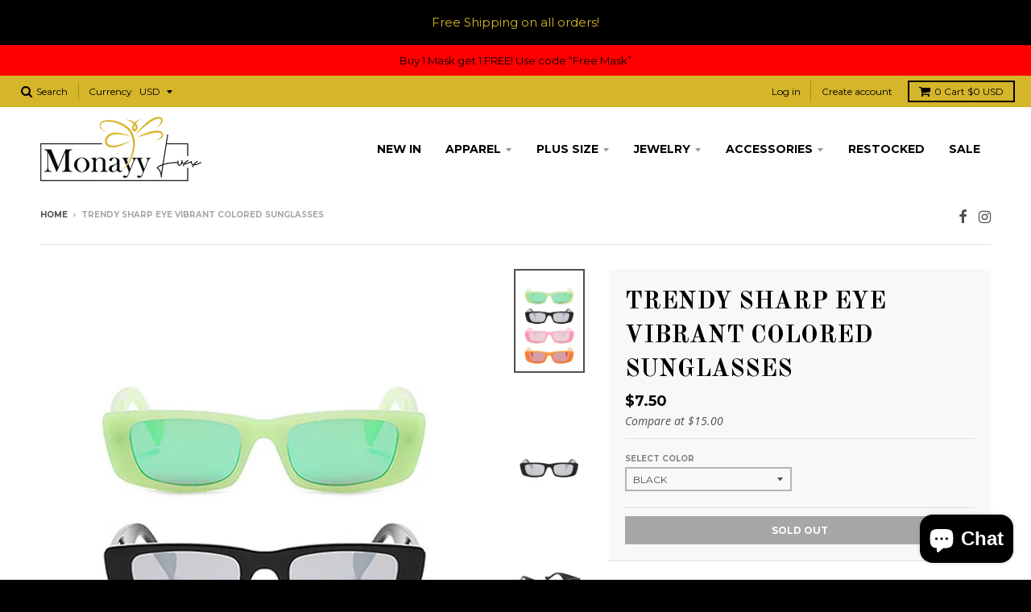

--- FILE ---
content_type: text/html; charset=utf-8
request_url: https://monayyluxx.com/products/fbj2-pop-9094-id-52593
body_size: 20753
content:
<!doctype html>
<!--[if IE 8]><html class="no-js lt-ie9" lang="en"> <![endif]-->
<!--[if IE 9 ]><html class="ie9 no-js"> <![endif]-->
<!--[if (gt IE 9)|!(IE)]><!--> <html class="no-js" lang="en"> <!--<![endif]-->
<head>
<!-- Added by AVADA SEO Suite -->


<!-- /Added by AVADA SEO Suite -->
  
  <meta name="google-site-verification" content="LTNMG8DkHiWraBSznQ9efdGvYaT2AmMdDeRMMAT8GZw" />
  <!-- Global site tag (gtag.js) - Google Analytics -->
<script async src="https://www.googletagmanager.com/gtag/js?id=UA-191199691-1"></script>
<script>
  window.dataLayer = window.dataLayer || [];
  function gtag(){dataLayer.push(arguments);}
  gtag('js', new Date());

  gtag('config', 'UA-191199691-1');
</script>
  <meta name="yandex-verification" content="dd1dd18737678ca8" />
<!-- Google Tag Manager -->
<script>(function(w,d,s,l,i){w[l]=w[l]||[];w[l].push({'gtm.start':
new Date().getTime(),event:'gtm.js'});var f=d.getElementsByTagName(s)[0],
j=d.createElement(s),dl=l!='dataLayer'?'&l='+l:'';j.async=true;j.src=
'https://www.googletagmanager.com/gtm.js?id='+i+dl;f.parentNode.insertBefore(j,f);
})(window,document,'script','dataLayer','GTM-NMDFKLW');</script>
<!-- End Google Tag Manager -->
<meta name="ahrefs-site-verification" content="5a51033145b8c486207d48366884a74513c979559255b1a65f751865fdee5265">
  <meta charset="utf-8">
  <meta http-equiv="X-UA-Compatible" content="IE=edge,chrome=1">
  <link rel="canonical" href="https://monayyluxx.com/products/fbj2-pop-9094-id-52593">
  <meta name="viewport" content="width=device-width,initial-scale=1">
  <meta name="theme-color" content="#000000">

  
  <link rel="shortcut icon" href="//monayyluxx.com/cdn/shop/files/monayy_luxx_favicon_4955b46a-cfb3-400a-be69-a20da3918408_32x32.png?v=1614344160" type="image/png" />
  

  <title>
    Trendy Sharp Eye Vibrant Colored Sunglasses &ndash; MonayyLuxx
  </title>

  
    <meta name="description" content="Imported  Polarized Lenses 99% UVA/UVB Sun Protection Meets ANSI Z80.3 General Purpose UV Protection Standards Green.Black.Pink.Orange  FBJ Trendy Sharp Eye Vibrant Colored Sunglasses Glasses Measurement: Length:6&quot; Height:2&quot;">
  

  
<meta property="og:site_name" content="MonayyLuxx">
<meta property="og:url" content="https://monayyluxx.com/products/fbj2-pop-9094-id-52593">
<meta property="og:title" content="Trendy Sharp Eye Vibrant Colored Sunglasses">
<meta property="og:type" content="product">
<meta property="og:description" content="Imported  Polarized Lenses 99% UVA/UVB Sun Protection Meets ANSI Z80.3 General Purpose UV Protection Standards Green.Black.Pink.Orange  FBJ Trendy Sharp Eye Vibrant Colored Sunglasses Glasses Measurement: Length:6&quot; Height:2&quot;"><meta property="og:price:amount" content="7.50">
  <meta property="og:price:currency" content="USD"><meta property="og:image" content="http://monayyluxx.com/cdn/shop/products/CC52593_1024x1024.jpg?v=1608975806"><meta property="og:image" content="http://monayyluxx.com/cdn/shop/products/CC52593si_1024x1024.jpg?v=1608975806"><meta property="og:image" content="http://monayyluxx.com/cdn/shop/products/CC52593si1_1024x1024.jpg?v=1608975806">
<meta property="og:image:secure_url" content="https://monayyluxx.com/cdn/shop/products/CC52593_1024x1024.jpg?v=1608975806"><meta property="og:image:secure_url" content="https://monayyluxx.com/cdn/shop/products/CC52593si_1024x1024.jpg?v=1608975806"><meta property="og:image:secure_url" content="https://monayyluxx.com/cdn/shop/products/CC52593si1_1024x1024.jpg?v=1608975806">

<meta name="twitter:site" content="@">
<meta name="twitter:card" content="summary_large_image">
<meta name="twitter:title" content="Trendy Sharp Eye Vibrant Colored Sunglasses">
<meta name="twitter:description" content="Imported  Polarized Lenses 99% UVA/UVB Sun Protection Meets ANSI Z80.3 General Purpose UV Protection Standards Green.Black.Pink.Orange  FBJ Trendy Sharp Eye Vibrant Colored Sunglasses Glasses Measurement: Length:6&quot; Height:2&quot;">

<script type="application/ld+json">
{
  "@context":"https://schema.org",
  "@type":"Product",
  "productID":"monayyluxx_6953544515734",
  "name":" HALTER CROSSOVER FRONT RUCHED MINI DRESS ",
  "description":"Sleeveless. Halter neckline. Crossed front detail. Back tie detail. Open back.",
  "url":"https://monayyluxx.com/collections/this-weeks-favourites/products/cef2-24-d10396-a-id-54918a",
  "image":"https://cdn.shopify.com/s/files/1/0521/4047/4518/products/CC54918a_600x.jpg?v=1626921595",
  "brand":"monayyluxx",
  "offers": [
    {
      "@type": "Offer",
      "price": "39.00",
      "priceCurrency": "USD",
      "itemCondition": "https://schema.org/NewCondition",
      "availability": "https://schema.org/InStock"
    }
  ],
  "additionalProperty": [{
    "@type": "PropertyValue",
    "propertyID": "item_group_id",
    "value": "fb_dresses"
  }]
}
</script>


  <script>window.performance && window.performance.mark && window.performance.mark('shopify.content_for_header.start');</script><meta name="google-site-verification" content="N_17hU8p2SGk-tjTrPL_nhqK8tepGLTmYamadb4BoAM">
<meta name="google-site-verification" content="C1Dg0jPyTGL1L-Gx3Aet0ZPLEAqP00_AGWJF_7uVta4">
<meta id="shopify-digital-wallet" name="shopify-digital-wallet" content="/52140474518/digital_wallets/dialog">
<meta name="shopify-checkout-api-token" content="2587c60a8493568d4aa9a48c687c9d14">
<meta id="in-context-paypal-metadata" data-shop-id="52140474518" data-venmo-supported="true" data-environment="production" data-locale="en_US" data-paypal-v4="true" data-currency="USD">
<link rel="alternate" type="application/json+oembed" href="https://monayyluxx.com/products/fbj2-pop-9094-id-52593.oembed">
<script async="async" src="/checkouts/internal/preloads.js?locale=en-US"></script>
<link rel="preconnect" href="https://shop.app" crossorigin="anonymous">
<script async="async" src="https://shop.app/checkouts/internal/preloads.js?locale=en-US&shop_id=52140474518" crossorigin="anonymous"></script>
<script id="apple-pay-shop-capabilities" type="application/json">{"shopId":52140474518,"countryCode":"US","currencyCode":"USD","merchantCapabilities":["supports3DS"],"merchantId":"gid:\/\/shopify\/Shop\/52140474518","merchantName":"MonayyLuxx","requiredBillingContactFields":["postalAddress","email"],"requiredShippingContactFields":["postalAddress","email"],"shippingType":"shipping","supportedNetworks":["visa","masterCard","amex","discover","elo","jcb"],"total":{"type":"pending","label":"MonayyLuxx","amount":"1.00"},"shopifyPaymentsEnabled":true,"supportsSubscriptions":true}</script>
<script id="shopify-features" type="application/json">{"accessToken":"2587c60a8493568d4aa9a48c687c9d14","betas":["rich-media-storefront-analytics"],"domain":"monayyluxx.com","predictiveSearch":true,"shopId":52140474518,"locale":"en"}</script>
<script>var Shopify = Shopify || {};
Shopify.shop = "monayyluxx.myshopify.com";
Shopify.locale = "en";
Shopify.currency = {"active":"USD","rate":"1.0"};
Shopify.country = "US";
Shopify.theme = {"name":"District","id":118916382870,"schema_name":"District","schema_version":"2.4.0","theme_store_id":null,"role":"main"};
Shopify.theme.handle = "null";
Shopify.theme.style = {"id":null,"handle":null};
Shopify.cdnHost = "monayyluxx.com/cdn";
Shopify.routes = Shopify.routes || {};
Shopify.routes.root = "/";</script>
<script type="module">!function(o){(o.Shopify=o.Shopify||{}).modules=!0}(window);</script>
<script>!function(o){function n(){var o=[];function n(){o.push(Array.prototype.slice.apply(arguments))}return n.q=o,n}var t=o.Shopify=o.Shopify||{};t.loadFeatures=n(),t.autoloadFeatures=n()}(window);</script>
<script>
  window.ShopifyPay = window.ShopifyPay || {};
  window.ShopifyPay.apiHost = "shop.app\/pay";
  window.ShopifyPay.redirectState = null;
</script>
<script id="shop-js-analytics" type="application/json">{"pageType":"product"}</script>
<script defer="defer" async type="module" src="//monayyluxx.com/cdn/shopifycloud/shop-js/modules/v2/client.init-shop-cart-sync_BT-GjEfc.en.esm.js"></script>
<script defer="defer" async type="module" src="//monayyluxx.com/cdn/shopifycloud/shop-js/modules/v2/chunk.common_D58fp_Oc.esm.js"></script>
<script defer="defer" async type="module" src="//monayyluxx.com/cdn/shopifycloud/shop-js/modules/v2/chunk.modal_xMitdFEc.esm.js"></script>
<script type="module">
  await import("//monayyluxx.com/cdn/shopifycloud/shop-js/modules/v2/client.init-shop-cart-sync_BT-GjEfc.en.esm.js");
await import("//monayyluxx.com/cdn/shopifycloud/shop-js/modules/v2/chunk.common_D58fp_Oc.esm.js");
await import("//monayyluxx.com/cdn/shopifycloud/shop-js/modules/v2/chunk.modal_xMitdFEc.esm.js");

  window.Shopify.SignInWithShop?.initShopCartSync?.({"fedCMEnabled":true,"windoidEnabled":true});

</script>
<script>
  window.Shopify = window.Shopify || {};
  if (!window.Shopify.featureAssets) window.Shopify.featureAssets = {};
  window.Shopify.featureAssets['shop-js'] = {"shop-cart-sync":["modules/v2/client.shop-cart-sync_DZOKe7Ll.en.esm.js","modules/v2/chunk.common_D58fp_Oc.esm.js","modules/v2/chunk.modal_xMitdFEc.esm.js"],"init-fed-cm":["modules/v2/client.init-fed-cm_B6oLuCjv.en.esm.js","modules/v2/chunk.common_D58fp_Oc.esm.js","modules/v2/chunk.modal_xMitdFEc.esm.js"],"shop-cash-offers":["modules/v2/client.shop-cash-offers_D2sdYoxE.en.esm.js","modules/v2/chunk.common_D58fp_Oc.esm.js","modules/v2/chunk.modal_xMitdFEc.esm.js"],"shop-login-button":["modules/v2/client.shop-login-button_QeVjl5Y3.en.esm.js","modules/v2/chunk.common_D58fp_Oc.esm.js","modules/v2/chunk.modal_xMitdFEc.esm.js"],"pay-button":["modules/v2/client.pay-button_DXTOsIq6.en.esm.js","modules/v2/chunk.common_D58fp_Oc.esm.js","modules/v2/chunk.modal_xMitdFEc.esm.js"],"shop-button":["modules/v2/client.shop-button_DQZHx9pm.en.esm.js","modules/v2/chunk.common_D58fp_Oc.esm.js","modules/v2/chunk.modal_xMitdFEc.esm.js"],"avatar":["modules/v2/client.avatar_BTnouDA3.en.esm.js"],"init-windoid":["modules/v2/client.init-windoid_CR1B-cfM.en.esm.js","modules/v2/chunk.common_D58fp_Oc.esm.js","modules/v2/chunk.modal_xMitdFEc.esm.js"],"init-shop-for-new-customer-accounts":["modules/v2/client.init-shop-for-new-customer-accounts_C_vY_xzh.en.esm.js","modules/v2/client.shop-login-button_QeVjl5Y3.en.esm.js","modules/v2/chunk.common_D58fp_Oc.esm.js","modules/v2/chunk.modal_xMitdFEc.esm.js"],"init-shop-email-lookup-coordinator":["modules/v2/client.init-shop-email-lookup-coordinator_BI7n9ZSv.en.esm.js","modules/v2/chunk.common_D58fp_Oc.esm.js","modules/v2/chunk.modal_xMitdFEc.esm.js"],"init-shop-cart-sync":["modules/v2/client.init-shop-cart-sync_BT-GjEfc.en.esm.js","modules/v2/chunk.common_D58fp_Oc.esm.js","modules/v2/chunk.modal_xMitdFEc.esm.js"],"shop-toast-manager":["modules/v2/client.shop-toast-manager_DiYdP3xc.en.esm.js","modules/v2/chunk.common_D58fp_Oc.esm.js","modules/v2/chunk.modal_xMitdFEc.esm.js"],"init-customer-accounts":["modules/v2/client.init-customer-accounts_D9ZNqS-Q.en.esm.js","modules/v2/client.shop-login-button_QeVjl5Y3.en.esm.js","modules/v2/chunk.common_D58fp_Oc.esm.js","modules/v2/chunk.modal_xMitdFEc.esm.js"],"init-customer-accounts-sign-up":["modules/v2/client.init-customer-accounts-sign-up_iGw4briv.en.esm.js","modules/v2/client.shop-login-button_QeVjl5Y3.en.esm.js","modules/v2/chunk.common_D58fp_Oc.esm.js","modules/v2/chunk.modal_xMitdFEc.esm.js"],"shop-follow-button":["modules/v2/client.shop-follow-button_CqMgW2wH.en.esm.js","modules/v2/chunk.common_D58fp_Oc.esm.js","modules/v2/chunk.modal_xMitdFEc.esm.js"],"checkout-modal":["modules/v2/client.checkout-modal_xHeaAweL.en.esm.js","modules/v2/chunk.common_D58fp_Oc.esm.js","modules/v2/chunk.modal_xMitdFEc.esm.js"],"shop-login":["modules/v2/client.shop-login_D91U-Q7h.en.esm.js","modules/v2/chunk.common_D58fp_Oc.esm.js","modules/v2/chunk.modal_xMitdFEc.esm.js"],"lead-capture":["modules/v2/client.lead-capture_BJmE1dJe.en.esm.js","modules/v2/chunk.common_D58fp_Oc.esm.js","modules/v2/chunk.modal_xMitdFEc.esm.js"],"payment-terms":["modules/v2/client.payment-terms_Ci9AEqFq.en.esm.js","modules/v2/chunk.common_D58fp_Oc.esm.js","modules/v2/chunk.modal_xMitdFEc.esm.js"]};
</script>
<script>(function() {
  var isLoaded = false;
  function asyncLoad() {
    if (isLoaded) return;
    isLoaded = true;
    var urls = ["https:\/\/shy.elfsight.com\/p\/platform.js?shop=monayyluxx.myshopify.com","https:\/\/cdn.shopify.com\/s\/files\/1\/0521\/4047\/4518\/t\/5\/assets\/clever_adwords_global_tag.js?shop=monayyluxx.myshopify.com","https:\/\/seo.apps.avada.io\/avada-seo-installed.js?shop=monayyluxx.myshopify.com"];
    for (var i = 0; i < urls.length; i++) {
      var s = document.createElement('script');
      s.type = 'text/javascript';
      s.async = true;
      s.src = urls[i];
      var x = document.getElementsByTagName('script')[0];
      x.parentNode.insertBefore(s, x);
    }
  };
  if(window.attachEvent) {
    window.attachEvent('onload', asyncLoad);
  } else {
    window.addEventListener('load', asyncLoad, false);
  }
})();</script>
<script id="__st">var __st={"a":52140474518,"offset":-28800,"reqid":"eda9e57c-2c57-4803-931a-4966d1801a1b-1769110366","pageurl":"monayyluxx.com\/products\/fbj2-pop-9094-id-52593","u":"0fb1f8d46241","p":"product","rtyp":"product","rid":6030392819862};</script>
<script>window.ShopifyPaypalV4VisibilityTracking = true;</script>
<script id="captcha-bootstrap">!function(){'use strict';const t='contact',e='account',n='new_comment',o=[[t,t],['blogs',n],['comments',n],[t,'customer']],c=[[e,'customer_login'],[e,'guest_login'],[e,'recover_customer_password'],[e,'create_customer']],r=t=>t.map((([t,e])=>`form[action*='/${t}']:not([data-nocaptcha='true']) input[name='form_type'][value='${e}']`)).join(','),a=t=>()=>t?[...document.querySelectorAll(t)].map((t=>t.form)):[];function s(){const t=[...o],e=r(t);return a(e)}const i='password',u='form_key',d=['recaptcha-v3-token','g-recaptcha-response','h-captcha-response',i],f=()=>{try{return window.sessionStorage}catch{return}},m='__shopify_v',_=t=>t.elements[u];function p(t,e,n=!1){try{const o=window.sessionStorage,c=JSON.parse(o.getItem(e)),{data:r}=function(t){const{data:e,action:n}=t;return t[m]||n?{data:e,action:n}:{data:t,action:n}}(c);for(const[e,n]of Object.entries(r))t.elements[e]&&(t.elements[e].value=n);n&&o.removeItem(e)}catch(o){console.error('form repopulation failed',{error:o})}}const l='form_type',E='cptcha';function T(t){t.dataset[E]=!0}const w=window,h=w.document,L='Shopify',v='ce_forms',y='captcha';let A=!1;((t,e)=>{const n=(g='f06e6c50-85a8-45c8-87d0-21a2b65856fe',I='https://cdn.shopify.com/shopifycloud/storefront-forms-hcaptcha/ce_storefront_forms_captcha_hcaptcha.v1.5.2.iife.js',D={infoText:'Protected by hCaptcha',privacyText:'Privacy',termsText:'Terms'},(t,e,n)=>{const o=w[L][v],c=o.bindForm;if(c)return c(t,g,e,D).then(n);var r;o.q.push([[t,g,e,D],n]),r=I,A||(h.body.append(Object.assign(h.createElement('script'),{id:'captcha-provider',async:!0,src:r})),A=!0)});var g,I,D;w[L]=w[L]||{},w[L][v]=w[L][v]||{},w[L][v].q=[],w[L][y]=w[L][y]||{},w[L][y].protect=function(t,e){n(t,void 0,e),T(t)},Object.freeze(w[L][y]),function(t,e,n,w,h,L){const[v,y,A,g]=function(t,e,n){const i=e?o:[],u=t?c:[],d=[...i,...u],f=r(d),m=r(i),_=r(d.filter((([t,e])=>n.includes(e))));return[a(f),a(m),a(_),s()]}(w,h,L),I=t=>{const e=t.target;return e instanceof HTMLFormElement?e:e&&e.form},D=t=>v().includes(t);t.addEventListener('submit',(t=>{const e=I(t);if(!e)return;const n=D(e)&&!e.dataset.hcaptchaBound&&!e.dataset.recaptchaBound,o=_(e),c=g().includes(e)&&(!o||!o.value);(n||c)&&t.preventDefault(),c&&!n&&(function(t){try{if(!f())return;!function(t){const e=f();if(!e)return;const n=_(t);if(!n)return;const o=n.value;o&&e.removeItem(o)}(t);const e=Array.from(Array(32),(()=>Math.random().toString(36)[2])).join('');!function(t,e){_(t)||t.append(Object.assign(document.createElement('input'),{type:'hidden',name:u})),t.elements[u].value=e}(t,e),function(t,e){const n=f();if(!n)return;const o=[...t.querySelectorAll(`input[type='${i}']`)].map((({name:t})=>t)),c=[...d,...o],r={};for(const[a,s]of new FormData(t).entries())c.includes(a)||(r[a]=s);n.setItem(e,JSON.stringify({[m]:1,action:t.action,data:r}))}(t,e)}catch(e){console.error('failed to persist form',e)}}(e),e.submit())}));const S=(t,e)=>{t&&!t.dataset[E]&&(n(t,e.some((e=>e===t))),T(t))};for(const o of['focusin','change'])t.addEventListener(o,(t=>{const e=I(t);D(e)&&S(e,y())}));const B=e.get('form_key'),M=e.get(l),P=B&&M;t.addEventListener('DOMContentLoaded',(()=>{const t=y();if(P)for(const e of t)e.elements[l].value===M&&p(e,B);[...new Set([...A(),...v().filter((t=>'true'===t.dataset.shopifyCaptcha))])].forEach((e=>S(e,t)))}))}(h,new URLSearchParams(w.location.search),n,t,e,['guest_login'])})(!0,!0)}();</script>
<script integrity="sha256-4kQ18oKyAcykRKYeNunJcIwy7WH5gtpwJnB7kiuLZ1E=" data-source-attribution="shopify.loadfeatures" defer="defer" src="//monayyluxx.com/cdn/shopifycloud/storefront/assets/storefront/load_feature-a0a9edcb.js" crossorigin="anonymous"></script>
<script crossorigin="anonymous" defer="defer" src="//monayyluxx.com/cdn/shopifycloud/storefront/assets/shopify_pay/storefront-65b4c6d7.js?v=20250812"></script>
<script data-source-attribution="shopify.dynamic_checkout.dynamic.init">var Shopify=Shopify||{};Shopify.PaymentButton=Shopify.PaymentButton||{isStorefrontPortableWallets:!0,init:function(){window.Shopify.PaymentButton.init=function(){};var t=document.createElement("script");t.src="https://monayyluxx.com/cdn/shopifycloud/portable-wallets/latest/portable-wallets.en.js",t.type="module",document.head.appendChild(t)}};
</script>
<script data-source-attribution="shopify.dynamic_checkout.buyer_consent">
  function portableWalletsHideBuyerConsent(e){var t=document.getElementById("shopify-buyer-consent"),n=document.getElementById("shopify-subscription-policy-button");t&&n&&(t.classList.add("hidden"),t.setAttribute("aria-hidden","true"),n.removeEventListener("click",e))}function portableWalletsShowBuyerConsent(e){var t=document.getElementById("shopify-buyer-consent"),n=document.getElementById("shopify-subscription-policy-button");t&&n&&(t.classList.remove("hidden"),t.removeAttribute("aria-hidden"),n.addEventListener("click",e))}window.Shopify?.PaymentButton&&(window.Shopify.PaymentButton.hideBuyerConsent=portableWalletsHideBuyerConsent,window.Shopify.PaymentButton.showBuyerConsent=portableWalletsShowBuyerConsent);
</script>
<script data-source-attribution="shopify.dynamic_checkout.cart.bootstrap">document.addEventListener("DOMContentLoaded",(function(){function t(){return document.querySelector("shopify-accelerated-checkout-cart, shopify-accelerated-checkout")}if(t())Shopify.PaymentButton.init();else{new MutationObserver((function(e,n){t()&&(Shopify.PaymentButton.init(),n.disconnect())})).observe(document.body,{childList:!0,subtree:!0})}}));
</script>
<link id="shopify-accelerated-checkout-styles" rel="stylesheet" media="screen" href="https://monayyluxx.com/cdn/shopifycloud/portable-wallets/latest/accelerated-checkout-backwards-compat.css" crossorigin="anonymous">
<style id="shopify-accelerated-checkout-cart">
        #shopify-buyer-consent {
  margin-top: 1em;
  display: inline-block;
  width: 100%;
}

#shopify-buyer-consent.hidden {
  display: none;
}

#shopify-subscription-policy-button {
  background: none;
  border: none;
  padding: 0;
  text-decoration: underline;
  font-size: inherit;
  cursor: pointer;
}

#shopify-subscription-policy-button::before {
  box-shadow: none;
}

      </style>

<script>window.performance && window.performance.mark && window.performance.mark('shopify.content_for_header.end');</script>

  
  
  

  
  
  
  
  
    <link href="//fonts.googleapis.com/css?family=Old+Standard+TT:400,400italic,700|Open+Sans:400,400italic,700,700italic|Montserrat:400,700|" rel="stylesheet" type="text/css" media="all" />
  


  <link href="//monayyluxx.com/cdn/shop/t/5/assets/theme.scss.css?v=159859070042699599331703208502" rel="stylesheet" type="text/css" media="all" />

  

  <!-- /snippets/oldIE-js.liquid -->


<!--[if lt IE 9]>

<script src="//cdnjs.cloudflare.com/ajax/libs/html5shiv/3.7.2/html5shiv.min.js" type="text/javascript"></script>
<script src="//monayyluxx.com/cdn/shop/t/5/assets/respond.min.js?v=52248677837542619231612624527" type="text/javascript"></script>
<link href="//monayyluxx.com/cdn/shop/t/5/assets/respond-proxy.html" id="respond-proxy" rel="respond-proxy" />
<link href="//monayyluxx.com/search?q=5d177170d3266b7cad14756f32c8289c" id="respond-redirect" rel="respond-redirect" />
<script src="//monayyluxx.com/search?q=5d177170d3266b7cad14756f32c8289c" type="text/javascript"></script>
<![endif]-->

  <script>
    window.StyleHatch = window.StyleHatch || {};
    StyleHatch.currencyFormat = "${{amount}}";
    StyleHatch.Strings = {
      instagramAddToken: "Add your Instagram access token.",
      instagramInvalidToken: "The Instagram access token is invalid. Check to make sure you added the complete token.",
      instagramRateLimitToken: "Your store is currently over Instagram\u0026#39;s rate limit. Contact Style Hatch support for details.",
      addToCart: "Add to Cart",
      soldOut: "Sold Out"
    }
    StyleHatch.ajaxCartEnable = true;
    // Post defer
    window.addEventListener('DOMContentLoaded', function() {
      

      
      
    });
    document.documentElement.className = document.documentElement.className.replace('no-js', 'js');
  </script>

  <!--[if (gt IE 9)|!(IE)]><!--><script src="//monayyluxx.com/cdn/shop/t/5/assets/lazysizes.min.js?v=18864737905805455751612624526" async="async"></script><!--<![endif]-->
  <!--[if lte IE 9]><script src="//monayyluxx.com/cdn/shop/t/5/assets/lazysizes.min.js?v=18864737905805455751612624526"></script><![endif]-->
  <!--[if (gt IE 9)|!(IE)]><!--><script src="//monayyluxx.com/cdn/shop/t/5/assets/vendor.js?v=93128638855166195251612624530" defer="defer"></script><!--<![endif]-->
  <!--[if lte IE 9]><script src="//monayyluxx.com/cdn/shop/t/5/assets/vendor.js?v=93128638855166195251612624530"></script><![endif]-->
  
    <script>
StyleHatch.currencyConverter = true;
StyleHatch.shopCurrency = 'USD';
StyleHatch.defaultCurrency = 'USD';
// Formatting
StyleHatch.currencyConverterFormat = 'money_with_currency_format';
StyleHatch.moneyWithCurrencyFormat = "${{amount}} USD";
StyleHatch.moneyFormat = "${{amount}}";
</script>
<!--[if (gt IE 9)|!(IE)]><!--><script src="//cdn.shopify.com/s/javascripts/currencies.js" defer="defer"></script><!--<![endif]-->
<!--[if lte IE 9]><script src="//cdn.shopify.com/s/javascripts/currencies.js"></script><![endif]-->
<!--[if (gt IE 9)|!(IE)]><!--><script src="//monayyluxx.com/cdn/shop/t/5/assets/jquery.currencies.min.js?v=152147414266255262171612624525" defer="defer"></script><!--<![endif]-->
<!--[if lte IE 9]><script src="//monayyluxx.com/cdn/shop/t/5/assets/jquery.currencies.min.js?v=152147414266255262171612624525"></script><![endif]-->

  
  <!--[if (gt IE 9)|!(IE)]><!--><script src="//monayyluxx.com/cdn/shop/t/5/assets/theme.min.js?v=46199599823046684081612624529" defer="defer"></script><!--<![endif]-->
  <!--[if lte IE 9]><script src="//monayyluxx.com/cdn/shop/t/5/assets/theme.min.js?v=46199599823046684081612624529"></script><![endif]-->

<script src="//staticxx.s3.amazonaws.com/aio_stats_lib_v1.min.js?v=1.0"></script><script src="https://cdn.shopify.com/extensions/e8878072-2f6b-4e89-8082-94b04320908d/inbox-1254/assets/inbox-chat-loader.js" type="text/javascript" defer="defer"></script>
<link href="https://monorail-edge.shopifysvc.com" rel="dns-prefetch">
<script>(function(){if ("sendBeacon" in navigator && "performance" in window) {try {var session_token_from_headers = performance.getEntriesByType('navigation')[0].serverTiming.find(x => x.name == '_s').description;} catch {var session_token_from_headers = undefined;}var session_cookie_matches = document.cookie.match(/_shopify_s=([^;]*)/);var session_token_from_cookie = session_cookie_matches && session_cookie_matches.length === 2 ? session_cookie_matches[1] : "";var session_token = session_token_from_headers || session_token_from_cookie || "";function handle_abandonment_event(e) {var entries = performance.getEntries().filter(function(entry) {return /monorail-edge.shopifysvc.com/.test(entry.name);});if (!window.abandonment_tracked && entries.length === 0) {window.abandonment_tracked = true;var currentMs = Date.now();var navigation_start = performance.timing.navigationStart;var payload = {shop_id: 52140474518,url: window.location.href,navigation_start,duration: currentMs - navigation_start,session_token,page_type: "product"};window.navigator.sendBeacon("https://monorail-edge.shopifysvc.com/v1/produce", JSON.stringify({schema_id: "online_store_buyer_site_abandonment/1.1",payload: payload,metadata: {event_created_at_ms: currentMs,event_sent_at_ms: currentMs}}));}}window.addEventListener('pagehide', handle_abandonment_event);}}());</script>
<script id="web-pixels-manager-setup">(function e(e,d,r,n,o){if(void 0===o&&(o={}),!Boolean(null===(a=null===(i=window.Shopify)||void 0===i?void 0:i.analytics)||void 0===a?void 0:a.replayQueue)){var i,a;window.Shopify=window.Shopify||{};var t=window.Shopify;t.analytics=t.analytics||{};var s=t.analytics;s.replayQueue=[],s.publish=function(e,d,r){return s.replayQueue.push([e,d,r]),!0};try{self.performance.mark("wpm:start")}catch(e){}var l=function(){var e={modern:/Edge?\/(1{2}[4-9]|1[2-9]\d|[2-9]\d{2}|\d{4,})\.\d+(\.\d+|)|Firefox\/(1{2}[4-9]|1[2-9]\d|[2-9]\d{2}|\d{4,})\.\d+(\.\d+|)|Chrom(ium|e)\/(9{2}|\d{3,})\.\d+(\.\d+|)|(Maci|X1{2}).+ Version\/(15\.\d+|(1[6-9]|[2-9]\d|\d{3,})\.\d+)([,.]\d+|)( \(\w+\)|)( Mobile\/\w+|) Safari\/|Chrome.+OPR\/(9{2}|\d{3,})\.\d+\.\d+|(CPU[ +]OS|iPhone[ +]OS|CPU[ +]iPhone|CPU IPhone OS|CPU iPad OS)[ +]+(15[._]\d+|(1[6-9]|[2-9]\d|\d{3,})[._]\d+)([._]\d+|)|Android:?[ /-](13[3-9]|1[4-9]\d|[2-9]\d{2}|\d{4,})(\.\d+|)(\.\d+|)|Android.+Firefox\/(13[5-9]|1[4-9]\d|[2-9]\d{2}|\d{4,})\.\d+(\.\d+|)|Android.+Chrom(ium|e)\/(13[3-9]|1[4-9]\d|[2-9]\d{2}|\d{4,})\.\d+(\.\d+|)|SamsungBrowser\/([2-9]\d|\d{3,})\.\d+/,legacy:/Edge?\/(1[6-9]|[2-9]\d|\d{3,})\.\d+(\.\d+|)|Firefox\/(5[4-9]|[6-9]\d|\d{3,})\.\d+(\.\d+|)|Chrom(ium|e)\/(5[1-9]|[6-9]\d|\d{3,})\.\d+(\.\d+|)([\d.]+$|.*Safari\/(?![\d.]+ Edge\/[\d.]+$))|(Maci|X1{2}).+ Version\/(10\.\d+|(1[1-9]|[2-9]\d|\d{3,})\.\d+)([,.]\d+|)( \(\w+\)|)( Mobile\/\w+|) Safari\/|Chrome.+OPR\/(3[89]|[4-9]\d|\d{3,})\.\d+\.\d+|(CPU[ +]OS|iPhone[ +]OS|CPU[ +]iPhone|CPU IPhone OS|CPU iPad OS)[ +]+(10[._]\d+|(1[1-9]|[2-9]\d|\d{3,})[._]\d+)([._]\d+|)|Android:?[ /-](13[3-9]|1[4-9]\d|[2-9]\d{2}|\d{4,})(\.\d+|)(\.\d+|)|Mobile Safari.+OPR\/([89]\d|\d{3,})\.\d+\.\d+|Android.+Firefox\/(13[5-9]|1[4-9]\d|[2-9]\d{2}|\d{4,})\.\d+(\.\d+|)|Android.+Chrom(ium|e)\/(13[3-9]|1[4-9]\d|[2-9]\d{2}|\d{4,})\.\d+(\.\d+|)|Android.+(UC? ?Browser|UCWEB|U3)[ /]?(15\.([5-9]|\d{2,})|(1[6-9]|[2-9]\d|\d{3,})\.\d+)\.\d+|SamsungBrowser\/(5\.\d+|([6-9]|\d{2,})\.\d+)|Android.+MQ{2}Browser\/(14(\.(9|\d{2,})|)|(1[5-9]|[2-9]\d|\d{3,})(\.\d+|))(\.\d+|)|K[Aa][Ii]OS\/(3\.\d+|([4-9]|\d{2,})\.\d+)(\.\d+|)/},d=e.modern,r=e.legacy,n=navigator.userAgent;return n.match(d)?"modern":n.match(r)?"legacy":"unknown"}(),u="modern"===l?"modern":"legacy",c=(null!=n?n:{modern:"",legacy:""})[u],f=function(e){return[e.baseUrl,"/wpm","/b",e.hashVersion,"modern"===e.buildTarget?"m":"l",".js"].join("")}({baseUrl:d,hashVersion:r,buildTarget:u}),m=function(e){var d=e.version,r=e.bundleTarget,n=e.surface,o=e.pageUrl,i=e.monorailEndpoint;return{emit:function(e){var a=e.status,t=e.errorMsg,s=(new Date).getTime(),l=JSON.stringify({metadata:{event_sent_at_ms:s},events:[{schema_id:"web_pixels_manager_load/3.1",payload:{version:d,bundle_target:r,page_url:o,status:a,surface:n,error_msg:t},metadata:{event_created_at_ms:s}}]});if(!i)return console&&console.warn&&console.warn("[Web Pixels Manager] No Monorail endpoint provided, skipping logging."),!1;try{return self.navigator.sendBeacon.bind(self.navigator)(i,l)}catch(e){}var u=new XMLHttpRequest;try{return u.open("POST",i,!0),u.setRequestHeader("Content-Type","text/plain"),u.send(l),!0}catch(e){return console&&console.warn&&console.warn("[Web Pixels Manager] Got an unhandled error while logging to Monorail."),!1}}}}({version:r,bundleTarget:l,surface:e.surface,pageUrl:self.location.href,monorailEndpoint:e.monorailEndpoint});try{o.browserTarget=l,function(e){var d=e.src,r=e.async,n=void 0===r||r,o=e.onload,i=e.onerror,a=e.sri,t=e.scriptDataAttributes,s=void 0===t?{}:t,l=document.createElement("script"),u=document.querySelector("head"),c=document.querySelector("body");if(l.async=n,l.src=d,a&&(l.integrity=a,l.crossOrigin="anonymous"),s)for(var f in s)if(Object.prototype.hasOwnProperty.call(s,f))try{l.dataset[f]=s[f]}catch(e){}if(o&&l.addEventListener("load",o),i&&l.addEventListener("error",i),u)u.appendChild(l);else{if(!c)throw new Error("Did not find a head or body element to append the script");c.appendChild(l)}}({src:f,async:!0,onload:function(){if(!function(){var e,d;return Boolean(null===(d=null===(e=window.Shopify)||void 0===e?void 0:e.analytics)||void 0===d?void 0:d.initialized)}()){var d=window.webPixelsManager.init(e)||void 0;if(d){var r=window.Shopify.analytics;r.replayQueue.forEach((function(e){var r=e[0],n=e[1],o=e[2];d.publishCustomEvent(r,n,o)})),r.replayQueue=[],r.publish=d.publishCustomEvent,r.visitor=d.visitor,r.initialized=!0}}},onerror:function(){return m.emit({status:"failed",errorMsg:"".concat(f," has failed to load")})},sri:function(e){var d=/^sha384-[A-Za-z0-9+/=]+$/;return"string"==typeof e&&d.test(e)}(c)?c:"",scriptDataAttributes:o}),m.emit({status:"loading"})}catch(e){m.emit({status:"failed",errorMsg:(null==e?void 0:e.message)||"Unknown error"})}}})({shopId: 52140474518,storefrontBaseUrl: "https://monayyluxx.com",extensionsBaseUrl: "https://extensions.shopifycdn.com/cdn/shopifycloud/web-pixels-manager",monorailEndpoint: "https://monorail-edge.shopifysvc.com/unstable/produce_batch",surface: "storefront-renderer",enabledBetaFlags: ["2dca8a86"],webPixelsConfigList: [{"id":"863404321","configuration":"{\"config\":\"{\\\"pixel_id\\\":\\\"AW-404657130\\\",\\\"target_country\\\":\\\"US\\\",\\\"gtag_events\\\":[{\\\"type\\\":\\\"search\\\",\\\"action_label\\\":\\\"AW-404657130\\\/rR6KCMCf3foBEOqn-sAB\\\"},{\\\"type\\\":\\\"begin_checkout\\\",\\\"action_label\\\":\\\"AW-404657130\\\/tMlJCL2f3foBEOqn-sAB\\\"},{\\\"type\\\":\\\"view_item\\\",\\\"action_label\\\":[\\\"AW-404657130\\\/ixYuCLef3foBEOqn-sAB\\\",\\\"MC-ZEHY10Q83M\\\"]},{\\\"type\\\":\\\"purchase\\\",\\\"action_label\\\":[\\\"AW-404657130\\\/mqBuCLSf3foBEOqn-sAB\\\",\\\"MC-ZEHY10Q83M\\\"]},{\\\"type\\\":\\\"page_view\\\",\\\"action_label\\\":[\\\"AW-404657130\\\/6noFCLGf3foBEOqn-sAB\\\",\\\"MC-ZEHY10Q83M\\\"]},{\\\"type\\\":\\\"add_payment_info\\\",\\\"action_label\\\":\\\"AW-404657130\\\/5TTNCMOf3foBEOqn-sAB\\\"},{\\\"type\\\":\\\"add_to_cart\\\",\\\"action_label\\\":\\\"AW-404657130\\\/KBeYCLqf3foBEOqn-sAB\\\"}],\\\"enable_monitoring_mode\\\":false}\"}","eventPayloadVersion":"v1","runtimeContext":"OPEN","scriptVersion":"b2a88bafab3e21179ed38636efcd8a93","type":"APP","apiClientId":1780363,"privacyPurposes":[],"dataSharingAdjustments":{"protectedCustomerApprovalScopes":["read_customer_address","read_customer_email","read_customer_name","read_customer_personal_data","read_customer_phone"]}},{"id":"360284449","configuration":"{\"pixel_id\":\"778733059729518\",\"pixel_type\":\"facebook_pixel\",\"metaapp_system_user_token\":\"-\"}","eventPayloadVersion":"v1","runtimeContext":"OPEN","scriptVersion":"ca16bc87fe92b6042fbaa3acc2fbdaa6","type":"APP","apiClientId":2329312,"privacyPurposes":["ANALYTICS","MARKETING","SALE_OF_DATA"],"dataSharingAdjustments":{"protectedCustomerApprovalScopes":["read_customer_address","read_customer_email","read_customer_name","read_customer_personal_data","read_customer_phone"]}},{"id":"145293601","eventPayloadVersion":"v1","runtimeContext":"LAX","scriptVersion":"1","type":"CUSTOM","privacyPurposes":["ANALYTICS"],"name":"Google Analytics tag (migrated)"},{"id":"shopify-app-pixel","configuration":"{}","eventPayloadVersion":"v1","runtimeContext":"STRICT","scriptVersion":"0450","apiClientId":"shopify-pixel","type":"APP","privacyPurposes":["ANALYTICS","MARKETING"]},{"id":"shopify-custom-pixel","eventPayloadVersion":"v1","runtimeContext":"LAX","scriptVersion":"0450","apiClientId":"shopify-pixel","type":"CUSTOM","privacyPurposes":["ANALYTICS","MARKETING"]}],isMerchantRequest: false,initData: {"shop":{"name":"MonayyLuxx","paymentSettings":{"currencyCode":"USD"},"myshopifyDomain":"monayyluxx.myshopify.com","countryCode":"US","storefrontUrl":"https:\/\/monayyluxx.com"},"customer":null,"cart":null,"checkout":null,"productVariants":[{"price":{"amount":7.5,"currencyCode":"USD"},"product":{"title":"Trendy Sharp Eye Vibrant Colored Sunglasses","vendor":"MonayyLuxx","id":"6030392819862","untranslatedTitle":"Trendy Sharp Eye Vibrant Colored Sunglasses","url":"\/products\/fbj2-pop-9094-id-52593","type":""},"id":"37409371914390","image":{"src":"\/\/monayyluxx.com\/cdn\/shop\/products\/CC52593.jpg?v=1608975806"},"sku":"52593.Pink","title":"Black","untranslatedTitle":"Black"},{"price":{"amount":7.5,"currencyCode":"USD"},"product":{"title":"Trendy Sharp Eye Vibrant Colored Sunglasses","vendor":"MonayyLuxx","id":"6030392819862","untranslatedTitle":"Trendy Sharp Eye Vibrant Colored Sunglasses","url":"\/products\/fbj2-pop-9094-id-52593","type":""},"id":"37409371947158","image":{"src":"\/\/monayyluxx.com\/cdn\/shop\/products\/CC52593.jpg?v=1608975806"},"sku":"52593.Orange","title":"Green","untranslatedTitle":"Green"},{"price":{"amount":7.5,"currencyCode":"USD"},"product":{"title":"Trendy Sharp Eye Vibrant Colored Sunglasses","vendor":"MonayyLuxx","id":"6030392819862","untranslatedTitle":"Trendy Sharp Eye Vibrant Colored Sunglasses","url":"\/products\/fbj2-pop-9094-id-52593","type":""},"id":"37409371979926","image":{"src":"\/\/monayyluxx.com\/cdn\/shop\/products\/CC52593.jpg?v=1608975806"},"sku":"52593.black","title":"Pink","untranslatedTitle":"Pink"},{"price":{"amount":7.5,"currencyCode":"USD"},"product":{"title":"Trendy Sharp Eye Vibrant Colored Sunglasses","vendor":"MonayyLuxx","id":"6030392819862","untranslatedTitle":"Trendy Sharp Eye Vibrant Colored Sunglasses","url":"\/products\/fbj2-pop-9094-id-52593","type":""},"id":"37409372012694","image":{"src":"\/\/monayyluxx.com\/cdn\/shop\/products\/CC52593.jpg?v=1608975806"},"sku":"52593.Green","title":"Orange","untranslatedTitle":"Orange"}],"purchasingCompany":null},},"https://monayyluxx.com/cdn","fcfee988w5aeb613cpc8e4bc33m6693e112",{"modern":"","legacy":""},{"shopId":"52140474518","storefrontBaseUrl":"https:\/\/monayyluxx.com","extensionBaseUrl":"https:\/\/extensions.shopifycdn.com\/cdn\/shopifycloud\/web-pixels-manager","surface":"storefront-renderer","enabledBetaFlags":"[\"2dca8a86\"]","isMerchantRequest":"false","hashVersion":"fcfee988w5aeb613cpc8e4bc33m6693e112","publish":"custom","events":"[[\"page_viewed\",{}],[\"product_viewed\",{\"productVariant\":{\"price\":{\"amount\":7.5,\"currencyCode\":\"USD\"},\"product\":{\"title\":\"Trendy Sharp Eye Vibrant Colored Sunglasses\",\"vendor\":\"MonayyLuxx\",\"id\":\"6030392819862\",\"untranslatedTitle\":\"Trendy Sharp Eye Vibrant Colored Sunglasses\",\"url\":\"\/products\/fbj2-pop-9094-id-52593\",\"type\":\"\"},\"id\":\"37409371914390\",\"image\":{\"src\":\"\/\/monayyluxx.com\/cdn\/shop\/products\/CC52593.jpg?v=1608975806\"},\"sku\":\"52593.Pink\",\"title\":\"Black\",\"untranslatedTitle\":\"Black\"}}]]"});</script><script>
  window.ShopifyAnalytics = window.ShopifyAnalytics || {};
  window.ShopifyAnalytics.meta = window.ShopifyAnalytics.meta || {};
  window.ShopifyAnalytics.meta.currency = 'USD';
  var meta = {"product":{"id":6030392819862,"gid":"gid:\/\/shopify\/Product\/6030392819862","vendor":"MonayyLuxx","type":"","handle":"fbj2-pop-9094-id-52593","variants":[{"id":37409371914390,"price":750,"name":"Trendy Sharp Eye Vibrant Colored Sunglasses - Black","public_title":"Black","sku":"52593.Pink"},{"id":37409371947158,"price":750,"name":"Trendy Sharp Eye Vibrant Colored Sunglasses - Green","public_title":"Green","sku":"52593.Orange"},{"id":37409371979926,"price":750,"name":"Trendy Sharp Eye Vibrant Colored Sunglasses - Pink","public_title":"Pink","sku":"52593.black"},{"id":37409372012694,"price":750,"name":"Trendy Sharp Eye Vibrant Colored Sunglasses - Orange","public_title":"Orange","sku":"52593.Green"}],"remote":false},"page":{"pageType":"product","resourceType":"product","resourceId":6030392819862,"requestId":"eda9e57c-2c57-4803-931a-4966d1801a1b-1769110366"}};
  for (var attr in meta) {
    window.ShopifyAnalytics.meta[attr] = meta[attr];
  }
</script>
<script class="analytics">
  (function () {
    var customDocumentWrite = function(content) {
      var jquery = null;

      if (window.jQuery) {
        jquery = window.jQuery;
      } else if (window.Checkout && window.Checkout.$) {
        jquery = window.Checkout.$;
      }

      if (jquery) {
        jquery('body').append(content);
      }
    };

    var hasLoggedConversion = function(token) {
      if (token) {
        return document.cookie.indexOf('loggedConversion=' + token) !== -1;
      }
      return false;
    }

    var setCookieIfConversion = function(token) {
      if (token) {
        var twoMonthsFromNow = new Date(Date.now());
        twoMonthsFromNow.setMonth(twoMonthsFromNow.getMonth() + 2);

        document.cookie = 'loggedConversion=' + token + '; expires=' + twoMonthsFromNow;
      }
    }

    var trekkie = window.ShopifyAnalytics.lib = window.trekkie = window.trekkie || [];
    if (trekkie.integrations) {
      return;
    }
    trekkie.methods = [
      'identify',
      'page',
      'ready',
      'track',
      'trackForm',
      'trackLink'
    ];
    trekkie.factory = function(method) {
      return function() {
        var args = Array.prototype.slice.call(arguments);
        args.unshift(method);
        trekkie.push(args);
        return trekkie;
      };
    };
    for (var i = 0; i < trekkie.methods.length; i++) {
      var key = trekkie.methods[i];
      trekkie[key] = trekkie.factory(key);
    }
    trekkie.load = function(config) {
      trekkie.config = config || {};
      trekkie.config.initialDocumentCookie = document.cookie;
      var first = document.getElementsByTagName('script')[0];
      var script = document.createElement('script');
      script.type = 'text/javascript';
      script.onerror = function(e) {
        var scriptFallback = document.createElement('script');
        scriptFallback.type = 'text/javascript';
        scriptFallback.onerror = function(error) {
                var Monorail = {
      produce: function produce(monorailDomain, schemaId, payload) {
        var currentMs = new Date().getTime();
        var event = {
          schema_id: schemaId,
          payload: payload,
          metadata: {
            event_created_at_ms: currentMs,
            event_sent_at_ms: currentMs
          }
        };
        return Monorail.sendRequest("https://" + monorailDomain + "/v1/produce", JSON.stringify(event));
      },
      sendRequest: function sendRequest(endpointUrl, payload) {
        // Try the sendBeacon API
        if (window && window.navigator && typeof window.navigator.sendBeacon === 'function' && typeof window.Blob === 'function' && !Monorail.isIos12()) {
          var blobData = new window.Blob([payload], {
            type: 'text/plain'
          });

          if (window.navigator.sendBeacon(endpointUrl, blobData)) {
            return true;
          } // sendBeacon was not successful

        } // XHR beacon

        var xhr = new XMLHttpRequest();

        try {
          xhr.open('POST', endpointUrl);
          xhr.setRequestHeader('Content-Type', 'text/plain');
          xhr.send(payload);
        } catch (e) {
          console.log(e);
        }

        return false;
      },
      isIos12: function isIos12() {
        return window.navigator.userAgent.lastIndexOf('iPhone; CPU iPhone OS 12_') !== -1 || window.navigator.userAgent.lastIndexOf('iPad; CPU OS 12_') !== -1;
      }
    };
    Monorail.produce('monorail-edge.shopifysvc.com',
      'trekkie_storefront_load_errors/1.1',
      {shop_id: 52140474518,
      theme_id: 118916382870,
      app_name: "storefront",
      context_url: window.location.href,
      source_url: "//monayyluxx.com/cdn/s/trekkie.storefront.46a754ac07d08c656eb845cfbf513dd9a18d4ced.min.js"});

        };
        scriptFallback.async = true;
        scriptFallback.src = '//monayyluxx.com/cdn/s/trekkie.storefront.46a754ac07d08c656eb845cfbf513dd9a18d4ced.min.js';
        first.parentNode.insertBefore(scriptFallback, first);
      };
      script.async = true;
      script.src = '//monayyluxx.com/cdn/s/trekkie.storefront.46a754ac07d08c656eb845cfbf513dd9a18d4ced.min.js';
      first.parentNode.insertBefore(script, first);
    };
    trekkie.load(
      {"Trekkie":{"appName":"storefront","development":false,"defaultAttributes":{"shopId":52140474518,"isMerchantRequest":null,"themeId":118916382870,"themeCityHash":"9815762797872189157","contentLanguage":"en","currency":"USD","eventMetadataId":"177b6a37-74b1-4f42-b722-4b114abc48d6"},"isServerSideCookieWritingEnabled":true,"monorailRegion":"shop_domain","enabledBetaFlags":["65f19447"]},"Session Attribution":{},"S2S":{"facebookCapiEnabled":true,"source":"trekkie-storefront-renderer","apiClientId":580111}}
    );

    var loaded = false;
    trekkie.ready(function() {
      if (loaded) return;
      loaded = true;

      window.ShopifyAnalytics.lib = window.trekkie;

      var originalDocumentWrite = document.write;
      document.write = customDocumentWrite;
      try { window.ShopifyAnalytics.merchantGoogleAnalytics.call(this); } catch(error) {};
      document.write = originalDocumentWrite;

      window.ShopifyAnalytics.lib.page(null,{"pageType":"product","resourceType":"product","resourceId":6030392819862,"requestId":"eda9e57c-2c57-4803-931a-4966d1801a1b-1769110366","shopifyEmitted":true});

      var match = window.location.pathname.match(/checkouts\/(.+)\/(thank_you|post_purchase)/)
      var token = match? match[1]: undefined;
      if (!hasLoggedConversion(token)) {
        setCookieIfConversion(token);
        window.ShopifyAnalytics.lib.track("Viewed Product",{"currency":"USD","variantId":37409371914390,"productId":6030392819862,"productGid":"gid:\/\/shopify\/Product\/6030392819862","name":"Trendy Sharp Eye Vibrant Colored Sunglasses - Black","price":"7.50","sku":"52593.Pink","brand":"MonayyLuxx","variant":"Black","category":"","nonInteraction":true,"remote":false},undefined,undefined,{"shopifyEmitted":true});
      window.ShopifyAnalytics.lib.track("monorail:\/\/trekkie_storefront_viewed_product\/1.1",{"currency":"USD","variantId":37409371914390,"productId":6030392819862,"productGid":"gid:\/\/shopify\/Product\/6030392819862","name":"Trendy Sharp Eye Vibrant Colored Sunglasses - Black","price":"7.50","sku":"52593.Pink","brand":"MonayyLuxx","variant":"Black","category":"","nonInteraction":true,"remote":false,"referer":"https:\/\/monayyluxx.com\/products\/fbj2-pop-9094-id-52593"});
      }
    });


        var eventsListenerScript = document.createElement('script');
        eventsListenerScript.async = true;
        eventsListenerScript.src = "//monayyluxx.com/cdn/shopifycloud/storefront/assets/shop_events_listener-3da45d37.js";
        document.getElementsByTagName('head')[0].appendChild(eventsListenerScript);

})();</script>
  <script>
  if (!window.ga || (window.ga && typeof window.ga !== 'function')) {
    window.ga = function ga() {
      (window.ga.q = window.ga.q || []).push(arguments);
      if (window.Shopify && window.Shopify.analytics && typeof window.Shopify.analytics.publish === 'function') {
        window.Shopify.analytics.publish("ga_stub_called", {}, {sendTo: "google_osp_migration"});
      }
      console.error("Shopify's Google Analytics stub called with:", Array.from(arguments), "\nSee https://help.shopify.com/manual/promoting-marketing/pixels/pixel-migration#google for more information.");
    };
    if (window.Shopify && window.Shopify.analytics && typeof window.Shopify.analytics.publish === 'function') {
      window.Shopify.analytics.publish("ga_stub_initialized", {}, {sendTo: "google_osp_migration"});
    }
  }
</script>
<script
  defer
  src="https://monayyluxx.com/cdn/shopifycloud/perf-kit/shopify-perf-kit-3.0.4.min.js"
  data-application="storefront-renderer"
  data-shop-id="52140474518"
  data-render-region="gcp-us-central1"
  data-page-type="product"
  data-theme-instance-id="118916382870"
  data-theme-name="District"
  data-theme-version="2.4.0"
  data-monorail-region="shop_domain"
  data-resource-timing-sampling-rate="10"
  data-shs="true"
  data-shs-beacon="true"
  data-shs-export-with-fetch="true"
  data-shs-logs-sample-rate="1"
  data-shs-beacon-endpoint="https://monayyluxx.com/api/collect"
></script>
</head>

<body id="trendy-sharp-eye-vibrant-colored-sunglasses" class="template-product" data-template-directory="" data-template"product" >
<!-- Google Tag Manager (noscript) -->
<noscript><iframe src="https://www.googletagmanager.com/ns.html?id=GTM-NMDFKLW"
height="0" width="0" style="display:none;visibility:hidden"></iframe></noscript>
<!-- End Google Tag Manager (noscript) -->
  <div id="page">
    <div id="shopify-section-promos" class="shopify-section promos"><div data-section-id="promos" data-section-type="promos-section" data-scroll-lock="true">
  
    
    
      <header id="block-1482143996282" class="promo-bar promo-bar-1482143996282 align-center size-large placement-top"
        data-type="announcement-bar"
        
        data-hide-delay="no-delay"
        
        data-bar-placement="top"
        data-show-for="both"
        >
        
          <a href="/pages/shipping-info">
            <span class="promo-bar-text">Free Shipping on all orders!</span>
          </a>
        
      </header>
      <style>
        header.promo-bar-1482143996282 span.promo-bar-text {
          background-color: #000000;
          color: #d5b52a;
        }
        header.promo-bar-1482143996282 a {
          color: #d5b52a;
        }
      </style>
    

    
    

    
    

  
    
    
      <header id="block-fa4814e6-9166-43d5-b09a-97d58c977a6f" class="promo-bar promo-bar-fa4814e6-9166-43d5-b09a-97d58c977a6f align-center size-default placement-top"
        data-type="announcement-bar"
        
        data-hide-delay="no-delay"
        
        data-bar-placement="top"
        data-show-for="both"
        >
        
          <a href="/collections/face-masks">
            <span class="promo-bar-text">Buy 1 Mask get 1 FREE! Use code “Free Mask”</span>
          </a>
        
      </header>
      <style>
        header.promo-bar-fa4814e6-9166-43d5-b09a-97d58c977a6f span.promo-bar-text {
          background-color: #ff0000;
          color: #000000;
        }
        header.promo-bar-fa4814e6-9166-43d5-b09a-97d58c977a6f a {
          color: #000000;
        }
      </style>
    

    
    

    
    

  
</div>


</div>
    <header class="util">
  <div class="wrapper">

    <div class="search-wrapper">
      <!-- /snippets/search-bar.liquid -->


<form action="/search" method="get" class="input-group search-bar" role="search">
  <div class="icon-wrapper">
    <span class="icon-fallback-text">
      <span class="icon icon-search" aria-hidden="true"></span>
      <span class="fallback-text">Search</span>
    </span>
  </div>
  <div class="input-wrapper">
    <input type="search" name="q" value="" placeholder="Search our store" class="input-group-field" aria-label="Search our store">
  </div>
  <div class="button-wrapper">
    <span class="input-group-btn">
      <button type="button" class="btn icon-fallback-text">
        <span class="icon icon-close" aria-hidden="true"></span>
        <span class="fallback-text">Close menu</span>
      </button>
    </span>
  </div>
</form>
    </div>

    <div class="left-wrapper">
      <ul class="text-links">
        <li class="mobile-menu">
          <a href="#menu" class="toggle-menu menu-link">
            <span class="icon-text">
              <span class="icon icon-menu" aria-hidden="true"></span>
              <span class="text" data-close-text="Close menu">Menu</span>
            </span>
          </a>
        </li>
        <li>
          <a href="#" class="search">
            <span class="icon-text">
              <span class="icon icon-search" aria-hidden="true"></span>
              <span class="text">Search</span>
            </span>
          </a>
        </li>
      </ul>
      
      
        <div class="currency-picker-contain">
  <label>Currency</label>
  <select class="currency-picker" name="currencies">
  
  
  <option value="USD" selected="selected">USD</option>
  
    
  
    
    <option value="CAD">CAD</option>
    
  
    
    <option value="GBP">GBP</option>
    
  
    
    <option value="EUR">EUR</option>
    
  
    
    <option value="JPY">JPY</option>
    
  
  </select>
</div>

      
    </div>

    <div class="right-wrapper">
      
      
        <!-- /snippets/accounts-nav.liquid -->
<ul class="text-links">
  
    <li>
      <a href="/account/login" id="customer_login_link">Log in</a>
    </li>
    <li>
      <a href="/account/register" id="customer_register_link">Create account</a>
    </li>
  
</ul>
      
      
      <a href="/cart" id="CartButton">
        <span class="icon-fallback-text">
          <span class="icon icon-cart" aria-hidden="true"></span>
        </span>
        <span id="CartCount">0</span>
        Cart
        <span id="CartCost" class="money"></span>

      </a>
      
        <!-- /snippets/cart-preview.liquid -->
<div class="cart-preview">
  <div class="cart-preview-title">
    Added to Cart
  </div>
  <div class="product-container">
    <div class="box product">
      <figure>
        <a href="#" class="product-image"></a>
        <figcaption>
          <a href="#" class="product-title"></a>
          <ul class="product-variant options"></ul>
          <span class="product-price price money"></span>
        </figcaption>
      </figure>
    </div>
  </div>
  <div class="cart-preview-total">
    
    <div class="count plural">You have <span class="item-count"></span> items in your cart</div>
    <div class="count singular">You have <span class="item-count">1</span> item in your cart</div>
    <div class="label">Total</div>
    <div class="total-price total"><span class="money"></span></div>
  </div>
  <a href="/cart" class="button solid">Check Out</a>
  <a href="#continue" class="button outline continue-shopping">Continue Shopping</a>
</div>
      
    </div>
  </div>
</header>

    <div id="shopify-section-header" class="shopify-section header"><div data-section-id="header" data-section-type="header-section">
  <div class="site-header-wrapper">
    <header class="site-header minimal " data-scroll-lock="util" role="banner">

      <div class="wrapper">
        <div class="logo-nav-contain layout-horizontal">
          
          <div class="logo-contain">
            
              <div class="site-logo has-image" itemscope itemtype="http://schema.org/Organization">
            
              
                <a href="/" itemprop="url" class="logo-image">
                  
                  
                  
                  <img src="//monayyluxx.com/cdn/shop/files/monayy_luxx_def28519-4f7c-4c21-a66f-8af93d2ca65a_200x.png?v=1614344160"
                    srcset="//monayyluxx.com/cdn/shop/files/monayy_luxx_def28519-4f7c-4c21-a66f-8af93d2ca65a_200x.png?v=1614344160 1x
                            ,//monayyluxx.com/cdn/shop/files/monayy_luxx_def28519-4f7c-4c21-a66f-8af93d2ca65a_200x@2x.png?v=1614344160 2x"
                    alt="Formal Long Sleeve Dresses | Printed Dresses | Woven Jumpsuit | Online Women&#39;s Clothing | Shop Women&#39;s Clothes | Women&#39;s clothing Online | Women&#39;s Clothing | Long Sleeve Maxi Dresses | Monayyluxx logo">
                </a>
              
            
              </div>
            
          </div>

          <nav class="nav-bar" role="navigation">
            <ul class="site-nav" role="menubar">
  
  
    <li class="" role="presentation">
      <a href="/collections/new-arrivals"  role="menuitem">New In</a>
      
    </li>
  
    <li class="has-dropdown " role="presentation">
      <a href="/collections/apparel" aria-haspopup="true" aria-expanded="false" role="menuitem">Apparel</a>
      
        <ul class="dropdown" aria-hidden="true" role="menu">
          
          
            <li class="" role="presentation">
              <a href="/collections/apparel/tops" role="menuitem"  tabindex="-1">Tops</a>
              
            </li>
          
            <li class="" role="presentation">
              <a href="/collections/apparel/dresses" role="menuitem"  tabindex="-1">Dresses</a>
              
            </li>
          
            <li class="" role="presentation">
              <a href="/collections/apparel/basics" role="menuitem"  tabindex="-1">Basics</a>
              
            </li>
          
            <li class="" role="presentation">
              <a href="/collections/apparel/bottoms" role="menuitem"  tabindex="-1">Bottoms</a>
              
            </li>
          
            <li class="" role="presentation">
              <a href="/collections/apparel/outerwear" role="menuitem"  tabindex="-1">Outerwear</a>
              
            </li>
          
            <li class="" role="presentation">
              <a href="/collections/apparel/jumpsuits-rompers" role="menuitem"  tabindex="-1">Jumpsuits &amp; Rompers</a>
              
            </li>
          
            <li class="" role="presentation">
              <a href="/collections/apparel/activewear" role="menuitem"  tabindex="-1">Activewear</a>
              
            </li>
          
        </ul>
      
    </li>
  
    <li class="has-dropdown " role="presentation">
      <a href="/collections/plus-size" aria-haspopup="true" aria-expanded="false" role="menuitem">Plus Size</a>
      
        <ul class="dropdown" aria-hidden="true" role="menu">
          
          
            <li class="" role="presentation">
              <a href="/collections/plus-size/plus-size-tops" role="menuitem"  tabindex="-1">Tops</a>
              
            </li>
          
            <li class="" role="presentation">
              <a href="/collections/plus-size/plus-size-dresses" role="menuitem"  tabindex="-1">Dresses</a>
              
            </li>
          
            <li class="" role="presentation">
              <a href="/collections/plus-size/plus-size-bottoms" role="menuitem"  tabindex="-1">Bottoms</a>
              
            </li>
          
            <li class="" role="presentation">
              <a href="/collections/plus-size/plus-size-basics" role="menuitem"  tabindex="-1">Basics</a>
              
            </li>
          
            <li class="" role="presentation">
              <a href="/collections/plus-size/plus-size-activewear" role="menuitem"  tabindex="-1">Activewear</a>
              
            </li>
          
            <li class="" role="presentation">
              <a href="/collections/plus-size/plus-size-sleepwear" role="menuitem"  tabindex="-1">Sleepwear</a>
              
            </li>
          
            <li class="" role="presentation">
              <a href="/collections/plus-size/plus-size-outerwear" role="menuitem"  tabindex="-1">Outerwear</a>
              
            </li>
          
            <li class="" role="presentation">
              <a href="/collections/plus-size/plus-size-jumpsuits-&-rompers" role="menuitem"  tabindex="-1">Jumpsuits &amp; Rompers</a>
              
            </li>
          
        </ul>
      
    </li>
  
    <li class="has-dropdown " role="presentation">
      <a href="/collections/jewelry" aria-haspopup="true" aria-expanded="false" role="menuitem">Jewelry</a>
      
        <ul class="dropdown" aria-hidden="true" role="menu">
          
          
            <li class="" role="presentation">
              <a href="/collections/jewelry/necklaces" role="menuitem"  tabindex="-1">Necklaces</a>
              
            </li>
          
            <li class="" role="presentation">
              <a href="/collections/jewelry/bracelets" role="menuitem"  tabindex="-1"> Bracelets</a>
              
            </li>
          
            <li class="" role="presentation">
              <a href="/collections/jewelry/earrings" role="menuitem"  tabindex="-1"> Earrings</a>
              
            </li>
          
            <li class="" role="presentation">
              <a href="/collections/jewelry/rings" role="menuitem"  tabindex="-1">Rings</a>
              
            </li>
          
            <li class="" role="presentation">
              <a href="/collections/jewelry/sets" role="menuitem"  tabindex="-1">Sets</a>
              
            </li>
          
        </ul>
      
    </li>
  
    <li class="has-dropdown " role="presentation">
      <a href="/collections/accessories" aria-haspopup="true" aria-expanded="false" role="menuitem">Accessories</a>
      
        <ul class="dropdown" aria-hidden="true" role="menu">
          
          
            <li class="" role="presentation">
              <a href="/collections/accessories/hosiery" role="menuitem"  tabindex="-1">Hosiery</a>
              
            </li>
          
            <li class="" role="presentation">
              <a href="/collections/accessories/lingerie" role="menuitem"  tabindex="-1">Lingerie</a>
              
            </li>
          
            <li class="" role="presentation">
              <a href="/collections/accessories/belts" role="menuitem"  tabindex="-1">Belts</a>
              
            </li>
          
            <li class="" role="presentation">
              <a href="/collections/accessories/sunglasses" role="menuitem"  tabindex="-1"> Sunglasses</a>
              
            </li>
          
            <li class="" role="presentation">
              <a href="/collections/accessories/hair-accessories" role="menuitem"  tabindex="-1">Hair Accessories</a>
              
            </li>
          
            <li class="" role="presentation">
              <a href="/collections/accessories/handbags" role="menuitem"  tabindex="-1">Handbags</a>
              
            </li>
          
            <li class="" role="presentation">
              <a href="/collections/accessories/hats" role="menuitem"  tabindex="-1">Hats</a>
              
            </li>
          
            <li class="" role="presentation">
              <a href="/collections/accessories/scarves" role="menuitem"  tabindex="-1">Scarves</a>
              
            </li>
          
            <li class="" role="presentation">
              <a href="/collections/accessories/masks" role="menuitem"  tabindex="-1">Masks</a>
              
            </li>
          
            <li class="" role="presentation">
              <a href="/collections/accessories/keychain" role="menuitem"  tabindex="-1">Keychain</a>
              
            </li>
          
            <li class="" role="presentation">
              <a href="/collections/accessories/phone-accessories" role="menuitem"  tabindex="-1">Phone Accessories</a>
              
            </li>
          
        </ul>
      
    </li>
  
    <li class="" role="presentation">
      <a href="/collections/restocked-popular-items"  role="menuitem">Restocked</a>
      
    </li>
  
    <li class="" role="presentation">
      <a href="/collections/sale"  role="menuitem">Sale</a>
      
    </li>
  
</ul>

          </nav>
        </div>

      </div>
    </header>
  </div>
</div>

<nav id="menu" class="panel" role="navigation">
  <div class="search">
    <!-- /snippets/search-bar.liquid -->


<form action="/search" method="get" class="input-group search-bar" role="search">
  <div class="icon-wrapper">
    <span class="icon-fallback-text">
      <span class="icon icon-search" aria-hidden="true"></span>
      <span class="fallback-text">Search</span>
    </span>
  </div>
  <div class="input-wrapper">
    <input type="search" name="q" value="" placeholder="Search our store" class="input-group-field" aria-label="Search our store">
  </div>
  <div class="button-wrapper">
    <span class="input-group-btn">
      <button type="button" class="btn icon-fallback-text">
        <span class="icon icon-close" aria-hidden="true"></span>
        <span class="fallback-text">Close menu</span>
      </button>
    </span>
  </div>
</form>
  </div>

  <ul class="site-nav" role="menubar">
  
  
    <li class="" role="presentation">
      <a href="/collections/new-arrivals"  role="menuitem">New In</a>
      
    </li>
  
    <li class="has-dropdown " role="presentation">
      <a href="/collections/apparel" aria-haspopup="true" aria-expanded="false" role="menuitem">Apparel</a>
      
        <ul class="dropdown" aria-hidden="true" role="menu">
          
          
            <li class="" role="presentation">
              <a href="/collections/apparel/tops" role="menuitem"  tabindex="-1">Tops</a>
              
            </li>
          
            <li class="" role="presentation">
              <a href="/collections/apparel/dresses" role="menuitem"  tabindex="-1">Dresses</a>
              
            </li>
          
            <li class="" role="presentation">
              <a href="/collections/apparel/basics" role="menuitem"  tabindex="-1">Basics</a>
              
            </li>
          
            <li class="" role="presentation">
              <a href="/collections/apparel/bottoms" role="menuitem"  tabindex="-1">Bottoms</a>
              
            </li>
          
            <li class="" role="presentation">
              <a href="/collections/apparel/outerwear" role="menuitem"  tabindex="-1">Outerwear</a>
              
            </li>
          
            <li class="" role="presentation">
              <a href="/collections/apparel/jumpsuits-rompers" role="menuitem"  tabindex="-1">Jumpsuits &amp; Rompers</a>
              
            </li>
          
            <li class="" role="presentation">
              <a href="/collections/apparel/activewear" role="menuitem"  tabindex="-1">Activewear</a>
              
            </li>
          
        </ul>
      
    </li>
  
    <li class="has-dropdown " role="presentation">
      <a href="/collections/plus-size" aria-haspopup="true" aria-expanded="false" role="menuitem">Plus Size</a>
      
        <ul class="dropdown" aria-hidden="true" role="menu">
          
          
            <li class="" role="presentation">
              <a href="/collections/plus-size/plus-size-tops" role="menuitem"  tabindex="-1">Tops</a>
              
            </li>
          
            <li class="" role="presentation">
              <a href="/collections/plus-size/plus-size-dresses" role="menuitem"  tabindex="-1">Dresses</a>
              
            </li>
          
            <li class="" role="presentation">
              <a href="/collections/plus-size/plus-size-bottoms" role="menuitem"  tabindex="-1">Bottoms</a>
              
            </li>
          
            <li class="" role="presentation">
              <a href="/collections/plus-size/plus-size-basics" role="menuitem"  tabindex="-1">Basics</a>
              
            </li>
          
            <li class="" role="presentation">
              <a href="/collections/plus-size/plus-size-activewear" role="menuitem"  tabindex="-1">Activewear</a>
              
            </li>
          
            <li class="" role="presentation">
              <a href="/collections/plus-size/plus-size-sleepwear" role="menuitem"  tabindex="-1">Sleepwear</a>
              
            </li>
          
            <li class="" role="presentation">
              <a href="/collections/plus-size/plus-size-outerwear" role="menuitem"  tabindex="-1">Outerwear</a>
              
            </li>
          
            <li class="" role="presentation">
              <a href="/collections/plus-size/plus-size-jumpsuits-&-rompers" role="menuitem"  tabindex="-1">Jumpsuits &amp; Rompers</a>
              
            </li>
          
        </ul>
      
    </li>
  
    <li class="has-dropdown " role="presentation">
      <a href="/collections/jewelry" aria-haspopup="true" aria-expanded="false" role="menuitem">Jewelry</a>
      
        <ul class="dropdown" aria-hidden="true" role="menu">
          
          
            <li class="" role="presentation">
              <a href="/collections/jewelry/necklaces" role="menuitem"  tabindex="-1">Necklaces</a>
              
            </li>
          
            <li class="" role="presentation">
              <a href="/collections/jewelry/bracelets" role="menuitem"  tabindex="-1"> Bracelets</a>
              
            </li>
          
            <li class="" role="presentation">
              <a href="/collections/jewelry/earrings" role="menuitem"  tabindex="-1"> Earrings</a>
              
            </li>
          
            <li class="" role="presentation">
              <a href="/collections/jewelry/rings" role="menuitem"  tabindex="-1">Rings</a>
              
            </li>
          
            <li class="" role="presentation">
              <a href="/collections/jewelry/sets" role="menuitem"  tabindex="-1">Sets</a>
              
            </li>
          
        </ul>
      
    </li>
  
    <li class="has-dropdown " role="presentation">
      <a href="/collections/accessories" aria-haspopup="true" aria-expanded="false" role="menuitem">Accessories</a>
      
        <ul class="dropdown" aria-hidden="true" role="menu">
          
          
            <li class="" role="presentation">
              <a href="/collections/accessories/hosiery" role="menuitem"  tabindex="-1">Hosiery</a>
              
            </li>
          
            <li class="" role="presentation">
              <a href="/collections/accessories/lingerie" role="menuitem"  tabindex="-1">Lingerie</a>
              
            </li>
          
            <li class="" role="presentation">
              <a href="/collections/accessories/belts" role="menuitem"  tabindex="-1">Belts</a>
              
            </li>
          
            <li class="" role="presentation">
              <a href="/collections/accessories/sunglasses" role="menuitem"  tabindex="-1"> Sunglasses</a>
              
            </li>
          
            <li class="" role="presentation">
              <a href="/collections/accessories/hair-accessories" role="menuitem"  tabindex="-1">Hair Accessories</a>
              
            </li>
          
            <li class="" role="presentation">
              <a href="/collections/accessories/handbags" role="menuitem"  tabindex="-1">Handbags</a>
              
            </li>
          
            <li class="" role="presentation">
              <a href="/collections/accessories/hats" role="menuitem"  tabindex="-1">Hats</a>
              
            </li>
          
            <li class="" role="presentation">
              <a href="/collections/accessories/scarves" role="menuitem"  tabindex="-1">Scarves</a>
              
            </li>
          
            <li class="" role="presentation">
              <a href="/collections/accessories/masks" role="menuitem"  tabindex="-1">Masks</a>
              
            </li>
          
            <li class="" role="presentation">
              <a href="/collections/accessories/keychain" role="menuitem"  tabindex="-1">Keychain</a>
              
            </li>
          
            <li class="" role="presentation">
              <a href="/collections/accessories/phone-accessories" role="menuitem"  tabindex="-1">Phone Accessories</a>
              
            </li>
          
        </ul>
      
    </li>
  
    <li class="" role="presentation">
      <a href="/collections/restocked-popular-items"  role="menuitem">Restocked</a>
      
    </li>
  
    <li class="" role="presentation">
      <a href="/collections/sale"  role="menuitem">Sale</a>
      
    </li>
  
</ul>


  <div class="account">
    
      <!-- /snippets/accounts-nav.liquid -->
<ul class="text-links">
  
    <li>
      <a href="/account/login" id="customer_login_link">Log in</a>
    </li>
    <li>
      <a href="/account/register" id="customer_register_link">Create account</a>
    </li>
  
</ul>
    
  </div>
</nav>

<style>
  
  header.util .wrapper {
    padding: 0;
    max-width: 100%;
  }
  header.util .wrapper .left-wrapper,
  header.util .wrapper .right-wrapper {
    margin: 6px 20px;
  }
  
  .site-logo.has-image {
    max-width: 200px;
  }
  //
</style>


</div>

    <main class="main-content" role="main">
      

<div id="shopify-section-product-template" class="shopify-section"><div class="product-template" id="ProductSection-product-template" data-section-id="product-template" data-section-type="product-template" data-enable-history-state="true">
  <section class="single-product" itemscope itemtype="http://schema.org/Product">
    <meta itemprop="name" content="Trendy Sharp Eye Vibrant Colored Sunglasses - ">
    <meta itemprop="url" content="https://monayyluxx.com/products/fbj2-pop-9094-id-52593">
    <meta itemprop="image" content="//monayyluxx.com/cdn/shop/products/CC52593_1024x1024.jpg?v=1608975806">
    
    
    <div class="wrapper">

      <header class="content-util">
      <!-- /snippets/breadcrumb.liquid -->


<nav class="breadcrumb" role="navigation" aria-label="breadcrumbs">
  <a href="/" title="Back to the frontpage">Home</a>

  

    
    <span aria-hidden="true">&rsaquo;</span>
    <span>Trendy Sharp Eye Vibrant Colored Sunglasses</span>

  
</nav>


      <ul class="social-icons">
  
  
  <li>
    <a href="https://www.facebook.com/MonayyLuxx" title="MonayyLuxx on Facebook">
      <span class="icon-fallback-text">
        <span class="icon icon-facebook" aria-hidden="true"></span>
        <span class="fallback-text">Facebook</span>
      </span>
    </a>
  </li>
  
  
  <li>
    <a href="https://www.instagram.com/monayyluxx/" title="MonayyLuxx on Instagram">
      <span class="icon-fallback-text">
        <span class="icon icon-instagram" aria-hidden="true"></span>
        <span class="fallback-text">Instagram</span>
      </span>
    </a>
  </li>
  
  
  
  
  
  
  
  
  
  
</ul>
      </header>

      <header class="product-header">
        <div class="product-jump-container">
          
          
        </div>

      </header>

      <div class="grid">
        <div class="product-images thumbnails-placement-side">
          <div class="images-container">
            <div class="featured " id="ProductPhoto"><div class="featured-container featured-container-product-template featured-zoom" data-zoom="true" data-lightbox="true">
                <a href="//monayyluxx.com/cdn/shop/products/CC52593_800x.jpg?v=1608975806" class="card__image-container">
                  
                  







                  <div class="productimage-limit" style="max-width:800px">
                    <img id="ProductImage" class="lazyload"
                      src="//monayyluxx.com/cdn/shop/products/CC52593_394x.jpg?v=1608975806"
                      data-id="product-template"
                      data-src="//monayyluxx.com/cdn/shop/products/CC52593_{width}x.jpg?v=1608975806"
                      data-widths="[85,100,200,295,394,590,720,800,800]"
                      data-aspectratio="0.6666666666666666"
                      data-sizes="auto"
                      data-position="0"
                      data-max-width="800"
                      alt="Trendy Sharp Eye Vibrant Colored Sunglasses">
                    <noscript>
                      <img src="//monayyluxx.com/cdn/shop/products/CC52593_590x.jpg?v=1608975806" alt="Trendy Sharp Eye Vibrant Colored Sunglasses">
                    </noscript>
                  </div>
                </a>
              </div>
            </div>
            
            
              <div class="thumbnails" >
                <ul id="ProductThumbs-product-template">

                  
<li>
                      <a href="//monayyluxx.com/cdn/shop/products/CC52593_800x.jpg?v=1608975806" class="product-single__thumbnail--product-template active">
                        
                        







                        <img class="lazyload"
                          src="//monayyluxx.com/cdn/shop/products/CC52593_100x.jpg?v=1608975806"
                          data-default="//monayyluxx.com/cdn/shop/products/CC52593_394x.jpg?v=1608975806"
                          data-src="//monayyluxx.com/cdn/shop/products/CC52593_{width}x.jpg?v=1608975806"
                          data-src-pattern="//monayyluxx.com/cdn/shop/products/CC52593_{width}x.jpg?v=1608975806"
                          data-widths="[85,100,200,295,394,590,720,800,800]"
                          data-aspectratio="0.6666666666666666"
                          data-sizes="auto"
                          data-position="0"
                          data-max-width="800"
                          alt="Trendy Sharp Eye Vibrant Colored Sunglasses">
                        <noscript>
                          <img src="//monayyluxx.com/cdn/shop/products/CC52593_100x.jpg?v=1608975806" alt="Trendy Sharp Eye Vibrant Colored Sunglasses">
                        </noscript>
                      </a>
                    </li>
                  
<li>
                      <a href="//monayyluxx.com/cdn/shop/products/CC52593si_800x.jpg?v=1608975806" class="product-single__thumbnail--product-template ">
                        
                        







                        <img class="lazyload"
                          src="//monayyluxx.com/cdn/shop/products/CC52593si_100x.jpg?v=1608975806"
                          data-default="//monayyluxx.com/cdn/shop/products/CC52593si_394x.jpg?v=1608975806"
                          data-src="//monayyluxx.com/cdn/shop/products/CC52593si_{width}x.jpg?v=1608975806"
                          data-src-pattern="//monayyluxx.com/cdn/shop/products/CC52593si_{width}x.jpg?v=1608975806"
                          data-widths="[85,100,200,295,394,590,720,800,800]"
                          data-aspectratio="0.6666666666666666"
                          data-sizes="auto"
                          data-position="1"
                          data-max-width="800"
                          alt="Trendy Sharp Eye Vibrant Colored Sunglasses">
                        <noscript>
                          <img src="//monayyluxx.com/cdn/shop/products/CC52593si_100x.jpg?v=1608975806" alt="Trendy Sharp Eye Vibrant Colored Sunglasses">
                        </noscript>
                      </a>
                    </li>
                  
<li>
                      <a href="//monayyluxx.com/cdn/shop/products/CC52593si1_800x.jpg?v=1608975806" class="product-single__thumbnail--product-template ">
                        
                        







                        <img class="lazyload"
                          src="//monayyluxx.com/cdn/shop/products/CC52593si1_100x.jpg?v=1608975806"
                          data-default="//monayyluxx.com/cdn/shop/products/CC52593si1_394x.jpg?v=1608975806"
                          data-src="//monayyluxx.com/cdn/shop/products/CC52593si1_{width}x.jpg?v=1608975806"
                          data-src-pattern="//monayyluxx.com/cdn/shop/products/CC52593si1_{width}x.jpg?v=1608975806"
                          data-widths="[85,100,200,295,394,590,720,800,800]"
                          data-aspectratio="0.6666666666666666"
                          data-sizes="auto"
                          data-position="2"
                          data-max-width="800"
                          alt="Trendy Sharp Eye Vibrant Colored Sunglasses">
                        <noscript>
                          <img src="//monayyluxx.com/cdn/shop/products/CC52593si1_100x.jpg?v=1608975806" alt="Trendy Sharp Eye Vibrant Colored Sunglasses">
                        </noscript>
                      </a>
                    </li>
                  

                </ul>
              </div>
            
          </div>
        </div>

        <aside class="product-aside">
          <div class="purchase-box padding-box" itemprop="offers" itemscope itemtype="http://schema.org/Offer">
            <meta itemprop="priceCurrency" content="USD">
            <link itemprop="availability" href="http://schema.org/OutOfStock">

            
            <form action="/cart/add" method="post" enctype="multipart/form-data" id="AddToCartForm" class="form-vertical product-form product-form-product-template" data-section="product-template">

              <div class="product-title">
                <h1 itemprop="name">Trendy Sharp Eye Vibrant Colored Sunglasses</h1>
                
              </div>

              <div class="selection-wrapper price product-single__price-product-template">
                <span class="money" id="ProductPrice-product-template" itemprop="price" content="7.50">$7.50</span>
                
                  <p id="ComparePrice-product-template" style="display:block;">
                    Compare at <span class="money">$15.00</span>
                  </p>
                
              </div>

              
              
                <div class="selection-wrapper variant js">
                  <div class="variant-grid">
                    
                      <div class="selector-wrapper">
                        <label for="SingleOptionSelector-0">
                          Select Color
                        </label>

                        <select class="single-option-selector single-option-selector-product-template" id="SingleOptionSelector-0" data-name="Select Color" data-index="option1">
                          
                            <option value="Black" selected="selected">
                              Black
                            </option>
                          
                            <option value="Green" >
                              Green
                            </option>
                          
                            <option value="Pink" >
                              Pink
                            </option>
                          
                            <option value="Orange" >
                              Orange
                            </option>
                          
                        </select>
                      </div>
                    
                  </div>
                </div>
              

              
              <div class="selection-wrapper variant no-js">
                <div class="selector-wrapper full-width">
                  <select name="id" id="ProductSelect-product-template" data-section="product-template" class="product-form__variants no-js">
                    
                      
                        <option disabled="disabled">Black - Sold Out</option>
                      
                    
                      
                        <option disabled="disabled">Green - Sold Out</option>
                      
                    
                      
                        <option disabled="disabled">Pink - Sold Out</option>
                      
                    
                      
                        <option disabled="disabled">Orange - Sold Out</option>
                      
                    
                  </select>
                </div>
              </div>


              <div class="error cart-error cart-error-product-template"></div>
              <div class="selection-wrapper cart">
                
                  <div class="selector-wrapper quantity quantity-product-template" style="display:none;">
                    <label for="Quantity">Quantity</label>
                    <div class="quantity-select quantity-select-product-template">
                      <div class="button-wrapper">
                        <button class="adjust adjust-minus">-</button>
                      </div>
                      <div class="input-wrapper">
                        <input type="text" class="quantity" value="1" min="1" pattern="[0-9]*" name="quantity" id="Quantity">
                      </div>
                      <div class="button-wrapper">
                        <button class="adjust adjust-plus">+</button>
                      </div>
                    </div>
                  </div>
                
                <div class="button-wrapper">
                  <button type="submit" name="add" id="AddToCart-product-template" class="button solid disabled" disabled>
                    <span id="AddToCartText-product-template">
                      
                        Sold Out
                      
                    </span>
                  </button>
                </div>
              </div>

            </form>
          </div>
          <div class="description rte" itemprop="description">
            <div id="part_one_description">
<p>Imported <br>
Polarized Lenses<br>
99% UVA/UVB Sun Protection<br>
Meets ANSI Z80.3 General Purpose UV Protection Standards<br>
Green.Black.Pink.Orange <br>
FBJ</p>
<div class="blank">Trendy Sharp Eye Vibrant Colored Sunglasses</div>
</div> <!-- split --><div id="part_two_description"><p><img src="https://www.ccdemostore.com/assets/images/sizechart/SETUPSIZEGLASSES.jpg"><br>
Glasses Measurement: Length:6" Height:2"
</p></div> <!-- split --> <div id="social_share_widget"></div>
          </div>
          
        </aside>
      </div>

    </div>
  </section>

  
  
    <div class="product-block-container" >
      
          <div class="block-container">
            <!-- /snippets/related-products.liquid -->





















  
    
      
      
      






  
  
  

  

  

  

  <!-- Simple Collection -->
  <div class="simple-collection">
    <div class="wrapper">
      <header>
        
          <h4>Related Products</h4>
        
        
          <a href="/collections/sets" class="button outline">View more</a>
        
      </header>
      <div class="product-container">
        
    
      
         
           
             







<div class="box product">
  
  <figure>
    <div class="image-table">
      <div class="image-cell">
        <a href="/collections/sets/products/act2-t11776-id-53541k" class="product-image view-alt lazyload" data-bgset="
    //monayyluxx.com/cdn/shop/products/CC53541ksi_180x.jpg?v=1614133729 180w 270h,
    //monayyluxx.com/cdn/shop/products/CC53541ksi_295x.jpg?v=1614133729 295w 443h,
    //monayyluxx.com/cdn/shop/products/CC53541ksi_394x.jpg?v=1614133729 394w 591h,
    //monayyluxx.com/cdn/shop/products/CC53541ksi_590x.jpg?v=1614133729 590w 885h,
    //monayyluxx.com/cdn/shop/products/CC53541ksi_788x.jpg?v=1614133729 788w 1182h,
    //monayyluxx.com/cdn/shop/products/CC53541ksi_900x.jpg?v=1614133729 900w 1350h,
    
    
    
    
    
    //monayyluxx.com/cdn/shop/products/CC53541ksi.jpg?v=1614133729 1000w 1500h

" ><div class="card__image-wrapper" style="padding-top:150.00000000000003%">
            
            







            <img class="card__image lazyload lazypreload fade-in"
              data-src="//monayyluxx.com/cdn/shop/products/CC53541k_{width}x.jpg?v=1614133729"
              data-widths="[295,394,590,700,800,1000,1000]"
              data-aspectratio="0.6666666666666666"
              data-sizes="auto"
              data-expand="600"
              alt="Short Slv V-neck Henley Knit Top">
            <noscript>
              <img class="card__image" src="//monayyluxx.com/cdn/shop/products/CC53541k_394x.jpg?v=1614133729" alt="Short Slv V-neck Henley Knit Top">
            </noscript>
          </div>
          
          <span class="label sold-out">Sold Out</span>
          
        </a>
      </div>
    </div>
    <figcaption>
      <div class="product-title">
        <a href="/collections/sets/products/act2-t11776-id-53541k" class="title">Short Slv V-neck Henley Knit Top</a>
        
      </div>
      <span class="price">
      
        
          <span class="original-price money">$22.00</span>
          <span class="money">$11.00</span>
        
      
      </span>
    </figcaption>
  </figure>
</div>

             
             
           
        
      
    
      
         
           
             







<div class="box product">
  
  <figure>
    <div class="image-table">
      <div class="image-cell">
        <a href="/collections/sets/products/cla2-24-bd3479-id-56827d" class="product-image" ><div class="card__image-wrapper" style="padding-top:150.00000000000003%">
            
            







            <img class="card__image lazyload lazypreload fade-in"
              data-src="//monayyluxx.com/cdn/shop/products/CC56827d_{width}x.jpg?v=1678746993"
              data-widths="[295,394,590,700,800,800]"
              data-aspectratio="0.6666666666666666"
              data-sizes="auto"
              data-expand="600"
              alt="One Shoulder Cut-out Front Ruched Bodycon Mini Dress">
            <noscript>
              <img class="card__image" src="//monayyluxx.com/cdn/shop/products/CC56827d_394x.jpg?v=1678746993" alt="One Shoulder Cut-out Front Ruched Bodycon Mini Dress">
            </noscript>
          </div>
          
            
          
        </a>
      </div>
    </div>
    <figcaption>
      <div class="product-title">
        <a href="/collections/sets/products/cla2-24-bd3479-id-56827d" class="title">One Shoulder Cut-out Front Ruched Bodycon Mini Dress</a>
        
      </div>
      <span class="price">
      
        
        <span class="money">$24.00</span>
      
      </span>
    </figcaption>
  </figure>
</div>

             
             
           
        
      
    
      
         
           
             







<div class="box product">
  
  <figure>
    <div class="image-table">
      <div class="image-cell">
        <a href="/collections/sets/products/iri2-12-hmd13424-id-57485d" class="product-image view-alt lazyload" data-bgset="
    //monayyluxx.com/cdn/shop/products/CC57485dsi_180x.jpg?v=1678733789 180w 270h,
    //monayyluxx.com/cdn/shop/products/CC57485dsi_295x.jpg?v=1678733789 295w 443h,
    //monayyluxx.com/cdn/shop/products/CC57485dsi_394x.jpg?v=1678733789 394w 591h,
    //monayyluxx.com/cdn/shop/products/CC57485dsi_590x.jpg?v=1678733789 590w 885h,
    //monayyluxx.com/cdn/shop/products/CC57485dsi_788x.jpg?v=1678733789 788w 1182h,
    
    
    
    
    
    
    //monayyluxx.com/cdn/shop/products/CC57485dsi.jpg?v=1678733789 800w 1200h

" ><div class="card__image-wrapper" style="padding-top:150.00000000000003%">
            
            







            <img class="card__image lazyload lazypreload fade-in"
              data-src="//monayyluxx.com/cdn/shop/products/CC57485d_{width}x.jpg?v=1678733789"
              data-widths="[295,394,590,700,800,800]"
              data-aspectratio="0.6666666666666666"
              data-sizes="auto"
              data-expand="600"
              alt="Cutouts Side Slit Maxi Dress">
            <noscript>
              <img class="card__image" src="//monayyluxx.com/cdn/shop/products/CC57485d_394x.jpg?v=1678733789" alt="Cutouts Side Slit Maxi Dress">
            </noscript>
          </div>
          
            
          
        </a>
      </div>
    </div>
    <figcaption>
      <div class="product-title">
        <a href="/collections/sets/products/iri2-12-hmd13424-id-57485d" class="title">Cutouts Side Slit Maxi Dress</a>
        
      </div>
      <span class="price">
      
        
        <span class="money">$17.50</span>
      
      </span>
    </figcaption>
  </figure>
</div>

             
             
           
        
      
    
      
         
           
             







<div class="box product">
  
  <figure>
    <div class="image-table">
      <div class="image-cell">
        <a href="/collections/sets/products/pro2-12-yds0063-id-57531a" class="product-image view-alt lazyload" data-bgset="
    //monayyluxx.com/cdn/shop/products/CC57531asi_180x.jpg?v=1678732135 180w 270h,
    //monayyluxx.com/cdn/shop/products/CC57531asi_295x.jpg?v=1678732135 295w 443h,
    //monayyluxx.com/cdn/shop/products/CC57531asi_394x.jpg?v=1678732135 394w 591h,
    //monayyluxx.com/cdn/shop/products/CC57531asi_590x.jpg?v=1678732135 590w 885h,
    //monayyluxx.com/cdn/shop/products/CC57531asi_788x.jpg?v=1678732135 788w 1182h,
    
    
    
    
    
    
    //monayyluxx.com/cdn/shop/products/CC57531asi.jpg?v=1678732135 800w 1200h

" ><div class="card__image-wrapper" style="padding-top:150.00000000000003%">
            
            







            <img class="card__image lazyload lazypreload fade-in"
              data-src="//monayyluxx.com/cdn/shop/products/CC57531a_{width}x.jpg?v=1678732135"
              data-widths="[295,394,590,700,800,800]"
              data-aspectratio="0.6666666666666666"
              data-sizes="auto"
              data-expand="600"
              alt="A Sheer, Chiffon Floral Lace Maxi Dress">
            <noscript>
              <img class="card__image" src="//monayyluxx.com/cdn/shop/products/CC57531a_394x.jpg?v=1678732135" alt="A Sheer, Chiffon Floral Lace Maxi Dress">
            </noscript>
          </div>
          
            
          
        </a>
      </div>
    </div>
    <figcaption>
      <div class="product-title">
        <a href="/collections/sets/products/pro2-12-yds0063-id-57531a" class="title">A Sheer, Chiffon Floral Lace Maxi Dress</a>
        
      </div>
      <span class="price">
      
        
        <span class="money">$66.00</span>
      
      </span>
    </figcaption>
  </figure>
</div>

             
             
               
  
      </div>
    </div>
  </div>
  



          </div>

        
    </div>
  

</div>

  <script type="application/json" id="ProductJson-product-template">
    {"id":6030392819862,"title":"Trendy Sharp Eye Vibrant Colored Sunglasses","handle":"fbj2-pop-9094-id-52593","description":"\u003cdiv id=\"part_one_description\"\u003e\n\u003cp\u003eImported \u003cbr\u003e\nPolarized Lenses\u003cbr\u003e\n99% UVA\/UVB Sun Protection\u003cbr\u003e\nMeets ANSI Z80.3 General Purpose UV Protection Standards\u003cbr\u003e\nGreen.Black.Pink.Orange \u003cbr\u003e\nFBJ\u003c\/p\u003e\n\u003cdiv class=\"blank\"\u003eTrendy Sharp Eye Vibrant Colored Sunglasses\u003c\/div\u003e\n\u003c\/div\u003e \u003c!-- split --\u003e\u003cdiv id=\"part_two_description\"\u003e\u003cp\u003e\u003cimg src=\"https:\/\/www.ccdemostore.com\/assets\/images\/sizechart\/SETUPSIZEGLASSES.jpg\"\u003e\u003cbr\u003e\nGlasses Measurement: Length:6\" Height:2\"\n\u003c\/p\u003e\u003c\/div\u003e \u003c!-- split --\u003e","published_at":"2020-12-26T01:43:24-08:00","created_at":"2020-12-26T01:43:26-08:00","vendor":"MonayyLuxx","type":"","tags":["ACCESSORIES","CCPRODUCTS","NEW ARRIVALS","SUNGLASSES"],"price":750,"price_min":750,"price_max":750,"available":false,"price_varies":false,"compare_at_price":1500,"compare_at_price_min":1500,"compare_at_price_max":1500,"compare_at_price_varies":false,"variants":[{"id":37409371914390,"title":"Black","option1":"Black","option2":null,"option3":null,"sku":"52593.Pink","requires_shipping":true,"taxable":true,"featured_image":null,"available":false,"name":"Trendy Sharp Eye Vibrant Colored Sunglasses - Black","public_title":"Black","options":["Black"],"price":750,"weight":5,"compare_at_price":1500,"inventory_management":"shopify","barcode":"4973343197262","requires_selling_plan":false,"selling_plan_allocations":[]},{"id":37409371947158,"title":"Green","option1":"Green","option2":null,"option3":null,"sku":"52593.Orange","requires_shipping":true,"taxable":true,"featured_image":null,"available":false,"name":"Trendy Sharp Eye Vibrant Colored Sunglasses - Green","public_title":"Green","options":["Green"],"price":750,"weight":5,"compare_at_price":1500,"inventory_management":"shopify","barcode":"4973343197279","requires_selling_plan":false,"selling_plan_allocations":[]},{"id":37409371979926,"title":"Pink","option1":"Pink","option2":null,"option3":null,"sku":"52593.black","requires_shipping":true,"taxable":true,"featured_image":null,"available":false,"name":"Trendy Sharp Eye Vibrant Colored Sunglasses - Pink","public_title":"Pink","options":["Pink"],"price":750,"weight":5,"compare_at_price":1500,"inventory_management":"shopify","barcode":"4973343197286","requires_selling_plan":false,"selling_plan_allocations":[]},{"id":37409372012694,"title":"Orange","option1":"Orange","option2":null,"option3":null,"sku":"52593.Green","requires_shipping":true,"taxable":true,"featured_image":null,"available":false,"name":"Trendy Sharp Eye Vibrant Colored Sunglasses - Orange","public_title":"Orange","options":["Orange"],"price":750,"weight":5,"compare_at_price":1500,"inventory_management":"shopify","barcode":"4973343197293","requires_selling_plan":false,"selling_plan_allocations":[]}],"images":["\/\/monayyluxx.com\/cdn\/shop\/products\/CC52593.jpg?v=1608975806","\/\/monayyluxx.com\/cdn\/shop\/products\/CC52593si.jpg?v=1608975806","\/\/monayyluxx.com\/cdn\/shop\/products\/CC52593si1.jpg?v=1608975806"],"featured_image":"\/\/monayyluxx.com\/cdn\/shop\/products\/CC52593.jpg?v=1608975806","options":["Select Color"],"media":[{"alt":null,"id":12636225372310,"position":1,"preview_image":{"aspect_ratio":0.667,"height":1200,"width":800,"src":"\/\/monayyluxx.com\/cdn\/shop\/products\/CC52593.jpg?v=1608975806"},"aspect_ratio":0.667,"height":1200,"media_type":"image","src":"\/\/monayyluxx.com\/cdn\/shop\/products\/CC52593.jpg?v=1608975806","width":800},{"alt":null,"id":12636225405078,"position":2,"preview_image":{"aspect_ratio":0.667,"height":1200,"width":800,"src":"\/\/monayyluxx.com\/cdn\/shop\/products\/CC52593si.jpg?v=1608975806"},"aspect_ratio":0.667,"height":1200,"media_type":"image","src":"\/\/monayyluxx.com\/cdn\/shop\/products\/CC52593si.jpg?v=1608975806","width":800},{"alt":null,"id":12636225437846,"position":3,"preview_image":{"aspect_ratio":0.667,"height":1200,"width":800,"src":"\/\/monayyluxx.com\/cdn\/shop\/products\/CC52593si1.jpg?v=1608975806"},"aspect_ratio":0.667,"height":1200,"media_type":"image","src":"\/\/monayyluxx.com\/cdn\/shop\/products\/CC52593si1.jpg?v=1608975806","width":800}],"requires_selling_plan":false,"selling_plan_groups":[],"content":"\u003cdiv id=\"part_one_description\"\u003e\n\u003cp\u003eImported \u003cbr\u003e\nPolarized Lenses\u003cbr\u003e\n99% UVA\/UVB Sun Protection\u003cbr\u003e\nMeets ANSI Z80.3 General Purpose UV Protection Standards\u003cbr\u003e\nGreen.Black.Pink.Orange \u003cbr\u003e\nFBJ\u003c\/p\u003e\n\u003cdiv class=\"blank\"\u003eTrendy Sharp Eye Vibrant Colored Sunglasses\u003c\/div\u003e\n\u003c\/div\u003e \u003c!-- split --\u003e\u003cdiv id=\"part_two_description\"\u003e\u003cp\u003e\u003cimg src=\"https:\/\/www.ccdemostore.com\/assets\/images\/sizechart\/SETUPSIZEGLASSES.jpg\"\u003e\u003cbr\u003e\nGlasses Measurement: Length:6\" Height:2\"\n\u003c\/p\u003e\u003c\/div\u003e \u003c!-- split --\u003e"}
  </script>



</div>


<div class="elfsight-sapp-1c66df34-654a-4ee7-a449-cb727edb7d62" style="display: flex; justify-content: center;"></div>

<div class="elfsight-sapp-d4aea8b7-9966-4805-9c8d-38a0897f1e53" style="display: flex; justify-content: center;"></div>
    </main>

    <div id="shopify-section-footer" class="shopify-section footer"><div data-section-id="footer" data-section-type="footer-section">
  <footer class="site-footer">
    <div class="wrapper">
      <div class="grid">
      

        
          <div class="box box-1 box-first  layout-4 menu" role="navigation"aria-labelledby="nav-information">
            
              <h4 id="nav-information">Information</h4>
            
            
            <ul >
              
                <li class="">
                  <a href="/pages/shipping-info" >Shipping Info</a>
                  
                </li>
              
                <li class="">
                  <a href="/pages/returns-info" >Returns Info</a>
                  
                </li>
              
                <li class="">
                  <a href="/pages/contact-us" >Contact Us</a>
                  
                </li>
              
                <li class="">
                  <a href="/pages/about-us" >About Us</a>
                  
                </li>
              
            </ul>
          </div>
        

        
        

        
        

      

        
          <div class="box box-2   layout-4 menu" role="navigation"aria-labelledby="nav-main-menu">
            
              <h4 id="nav-main-menu">Main Menu</h4>
            
            
            <ul class="nested-menu">
              
                <li class="">
                  <a href="/collections/new-arrivals" >New In</a>
                  
                </li>
              
                <li class="has-dropdown ">
                  <a href="/collections/apparel" aria-haspopup="true" aria-expanded="false">Apparel</a>
                  
                    <ul class="dropdown" aria-hidden="true">
                      
                      
                        <li class="">
                          <a href="/collections/apparel/tops" tabindex="-1" >Tops</a>
                          
                        </li>
                      
                        <li class="">
                          <a href="/collections/apparel/dresses" tabindex="-1" >Dresses</a>
                          
                        </li>
                      
                        <li class="">
                          <a href="/collections/apparel/basics" tabindex="-1" >Basics</a>
                          
                        </li>
                      
                        <li class="">
                          <a href="/collections/apparel/bottoms" tabindex="-1" >Bottoms</a>
                          
                        </li>
                      
                        <li class="">
                          <a href="/collections/apparel/outerwear" tabindex="-1" >Outerwear</a>
                          
                        </li>
                      
                        <li class="">
                          <a href="/collections/apparel/jumpsuits-rompers" tabindex="-1" >Jumpsuits &amp; Rompers</a>
                          
                        </li>
                      
                        <li class="">
                          <a href="/collections/apparel/activewear" tabindex="-1" >Activewear</a>
                          
                        </li>
                      
                    </ul>
                  
                </li>
              
                <li class="has-dropdown ">
                  <a href="/collections/plus-size" aria-haspopup="true" aria-expanded="false">Plus Size</a>
                  
                    <ul class="dropdown" aria-hidden="true">
                      
                      
                        <li class="">
                          <a href="/collections/plus-size/plus-size-tops" tabindex="-1" >Tops</a>
                          
                        </li>
                      
                        <li class="">
                          <a href="/collections/plus-size/plus-size-dresses" tabindex="-1" >Dresses</a>
                          
                        </li>
                      
                        <li class="">
                          <a href="/collections/plus-size/plus-size-bottoms" tabindex="-1" >Bottoms</a>
                          
                        </li>
                      
                        <li class="">
                          <a href="/collections/plus-size/plus-size-basics" tabindex="-1" >Basics</a>
                          
                        </li>
                      
                        <li class="">
                          <a href="/collections/plus-size/plus-size-activewear" tabindex="-1" >Activewear</a>
                          
                        </li>
                      
                        <li class="">
                          <a href="/collections/plus-size/plus-size-sleepwear" tabindex="-1" >Sleepwear</a>
                          
                        </li>
                      
                        <li class="">
                          <a href="/collections/plus-size/plus-size-outerwear" tabindex="-1" >Outerwear</a>
                          
                        </li>
                      
                        <li class="">
                          <a href="/collections/plus-size/plus-size-jumpsuits-&-rompers" tabindex="-1" >Jumpsuits &amp; Rompers</a>
                          
                        </li>
                      
                    </ul>
                  
                </li>
              
                <li class="has-dropdown ">
                  <a href="/collections/jewelry" aria-haspopup="true" aria-expanded="false">Jewelry</a>
                  
                    <ul class="dropdown" aria-hidden="true">
                      
                      
                        <li class="">
                          <a href="/collections/jewelry/necklaces" tabindex="-1" >Necklaces</a>
                          
                        </li>
                      
                        <li class="">
                          <a href="/collections/jewelry/bracelets" tabindex="-1" > Bracelets</a>
                          
                        </li>
                      
                        <li class="">
                          <a href="/collections/jewelry/earrings" tabindex="-1" > Earrings</a>
                          
                        </li>
                      
                        <li class="">
                          <a href="/collections/jewelry/rings" tabindex="-1" >Rings</a>
                          
                        </li>
                      
                        <li class="">
                          <a href="/collections/jewelry/sets" tabindex="-1" >Sets</a>
                          
                        </li>
                      
                    </ul>
                  
                </li>
              
                <li class="has-dropdown ">
                  <a href="/collections/accessories" aria-haspopup="true" aria-expanded="false">Accessories</a>
                  
                    <ul class="dropdown" aria-hidden="true">
                      
                      
                        <li class="">
                          <a href="/collections/accessories/hosiery" tabindex="-1" >Hosiery</a>
                          
                        </li>
                      
                        <li class="">
                          <a href="/collections/accessories/lingerie" tabindex="-1" >Lingerie</a>
                          
                        </li>
                      
                        <li class="">
                          <a href="/collections/accessories/belts" tabindex="-1" >Belts</a>
                          
                        </li>
                      
                        <li class="">
                          <a href="/collections/accessories/sunglasses" tabindex="-1" > Sunglasses</a>
                          
                        </li>
                      
                        <li class="">
                          <a href="/collections/accessories/hair-accessories" tabindex="-1" >Hair Accessories</a>
                          
                        </li>
                      
                        <li class="">
                          <a href="/collections/accessories/handbags" tabindex="-1" >Handbags</a>
                          
                        </li>
                      
                        <li class="">
                          <a href="/collections/accessories/hats" tabindex="-1" >Hats</a>
                          
                        </li>
                      
                        <li class="">
                          <a href="/collections/accessories/scarves" tabindex="-1" >Scarves</a>
                          
                        </li>
                      
                        <li class="">
                          <a href="/collections/accessories/masks" tabindex="-1" >Masks</a>
                          
                        </li>
                      
                        <li class="">
                          <a href="/collections/accessories/keychain" tabindex="-1" >Keychain</a>
                          
                        </li>
                      
                        <li class="">
                          <a href="/collections/accessories/phone-accessories" tabindex="-1" >Phone Accessories</a>
                          
                        </li>
                      
                    </ul>
                  
                </li>
              
                <li class="">
                  <a href="/collections/restocked-popular-items" >Restocked</a>
                  
                </li>
              
                <li class="">
                  <a href="/collections/sale" >Sale</a>
                  
                </li>
              
            </ul>
          </div>
        

        
        

        
        

      

        

        
        

        
        
          <div class="box box-3   layout-4 social" >
            
              <h4>Follow Us</h4>
            
            
              <p>
                
                
                
                  
                    <span class="contact">Monaylux@outlook.com</span>
                  
                
              </p>
            
            
            
              <ul class="social-icons">
  
  
  <li>
    <a href="https://www.facebook.com/MonayyLuxx" title="MonayyLuxx on Facebook">
      <span class="icon-fallback-text">
        <span class="icon icon-facebook" aria-hidden="true"></span>
        <span class="fallback-text">Facebook</span>
      </span>
    </a>
  </li>
  
  
  <li>
    <a href="https://www.instagram.com/monayyluxx/" title="MonayyLuxx on Instagram">
      <span class="icon-fallback-text">
        <span class="icon icon-instagram" aria-hidden="true"></span>
        <span class="fallback-text">Instagram</span>
      </span>
    </a>
  </li>
  
  
  
  
  
  
  
  
  
  
</ul>
            

          </div>
        

      

        

        
        
          <div class="box box-4  box-last layout-4 newsletter" >
            <div class="offer-message">
              
                <h4>Newsletter</h4>
              
              
                <p>Subscribe to be the first to hear about our exclusive offers and latest arrivals</p>
              
            </div>
            <div class="offer-email">
              <!-- /snippets/newsletter-subscribe.liquid -->
<form method="post" action="/contact#contact_form" id="contact_form" accept-charset="UTF-8" class="contact-form"><input type="hidden" name="form_type" value="customer" /><input type="hidden" name="utf8" value="✓" />
  

  
    <input type="hidden" name="contact[tags]" value="prospect, email subscribe, footer">
    <div class="input-row">
      <div class="input-wrapper">
        <input type="email" name="contact[email]" id="email" placeholder="email@example.com" class="input-group-field" required>
      </div>
      <div class="button-wrapper">
        <button type="submit" id="subscribe" class="btn">Go</button>
      </div>
    </div>
  
</form>

            </div>
          </div>
        

        
        

      
      </div>

      
        <div class="box payment-types">
          
          
            <p>Accepted Payments</p>

            
            
              <ul>
              
                <li>
                  <img src="//monayyluxx.com/cdn/shopifycloud/storefront/assets/payment_icons/amazon-ec9fb491.svg" />
                </li>
              
                <li>
                  <img src="//monayyluxx.com/cdn/shopifycloud/storefront/assets/payment_icons/american_express-1efdc6a3.svg" />
                </li>
              
                <li>
                  <img src="//monayyluxx.com/cdn/shopifycloud/storefront/assets/payment_icons/apple_pay-1721ebad.svg" />
                </li>
              
                <li>
                  <img src="//monayyluxx.com/cdn/shopifycloud/storefront/assets/payment_icons/diners_club-678e3046.svg" />
                </li>
              
                <li>
                  <img src="//monayyluxx.com/cdn/shopifycloud/storefront/assets/payment_icons/discover-59880595.svg" />
                </li>
              
                <li>
                  <img src="//monayyluxx.com/cdn/shopifycloud/storefront/assets/payment_icons/google_pay-34c30515.svg" />
                </li>
              
                <li>
                  <img src="//monayyluxx.com/cdn/shopifycloud/storefront/assets/payment_icons/master-54b5a7ce.svg" />
                </li>
              
                <li>
                  <img src="//monayyluxx.com/cdn/shopifycloud/storefront/assets/payment_icons/paypal-a7c68b85.svg" />
                </li>
              
                <li>
                  <img src="//monayyluxx.com/cdn/shopifycloud/storefront/assets/payment_icons/shopify_pay-925ab76d.svg" />
                </li>
              
                <li>
                  <img src="//monayyluxx.com/cdn/shopifycloud/storefront/assets/payment_icons/venmo-5c264a23.svg" />
                </li>
              
                <li>
                  <img src="//monayyluxx.com/cdn/shopifycloud/storefront/assets/payment_icons/visa-65d650f7.svg" />
                </li>
              
              </ul>
            
          
        </div>
      

      <p class="copyright">&copy; 2026, <a href="/" title="">MonayyLuxx</a><br>
    </div>
  </footer>
</div>


</div>
  </div>

  <!-- District v2.4.0 -->
<script type="text/javascript">
window.addEventListener('DOMContentLoaded', function() {
  (function ($) {
    var $instagramSection = $('.instagram-collection');
    var loadImages = function($container, data, imageCount){
      for (var i = 0; i < imageCount; i++) {
        var images = data.data[i].images,
            // Thumbnail
            thumbnail = images.thumbnail.url,
            thumbnailWidth = images.thumbnail.width,
            // Low Resolution
            low_resolution = images.low_resolution.url,
            low_resolutionWidth = images.low_resolution.width,
            // Standard Resolution
            standard_resolution = images.standard_resolution.url,
            standard_resolutionWidth = images.standard_resolution.width;
        if(window.lazySizes){
          var $image = $container.find('.box-' + i + ' .card__image');
          $image.replaceWith('<div class="card__image lazyload"></div>');
          var $shotImage = $container.find('.box-' + i + ' .card__image');
          $shotImage.css({ 'background-size': 'cover' });
          $shotImage.attr('data-sizes', 'auto');
          $shotImage.attr('data-bgset', thumbnail + ' ' + thumbnailWidth + 'w, ' +
                                        low_resolution + ' ' + low_resolutionWidth + 'w, ' +
                                        standard_resolution + ' ' + standard_resolutionWidth + 'w');
        }
        if(!window.lazySizes) {
          var $image = $container.find('.box:eq(' + i + ') figure img');
          var $a = $container.find('.box:eq(' + i + ') figure a');
          $a.css({
            'padding-top': '100%',
            'position': 'relative',
            'overflow': 'hidden',
            'display': 'block'
          });
          $image.replaceWith('<div class="card__image lazyload"></div>');
          var $shotImage = $container.find('.box:eq(' + i + ') .card__image');
          $shotImage.css({
            'background-size': 'cover',
            'background-image': 'url(' + standard_resolution + ')',
            'background-position': 'center',
            'display': 'block',
            'position': 'absolute',
            'top': '0',
            'left': '0',
            'width': '100%',
            'height': '100%'
          });
        }
      }
    }
    $instagramSection.each(function(i){
      var $container = $(this);
      // sections
      if(window.storeWithExpiration){
        var accessToken = $container.data('instagram-access-token'),
            imageCount = $container.data('image-count');
            
        var checkImages = setInterval(function(i){
          if($container.find('img').length > 0 && storeWithExpiration.get(accessToken) !== null){
            clearInterval(checkImages);
            var data = storeWithExpiration.get(accessToken);
            if(imageCount > data.data.length) {
              imageCount = data.data.length;
            }
            loadImages($container, data, imageCount);
          }
        }, 100);
      }
      // pre-sections
      if(!window.storeWithExpiration){
        var accessToken = $container.data('iat'),
            imageCount = '18';
        var apiURL = 'https://api.instagram.com/v1/users/self/media/recent/?access_token=' + accessToken + '&count=20';
        $container.find('.box').hide();
        $.ajax({
          url: apiURL,
          dataType: "jsonp",
          timeout: 5000,
          success: function(data) {
            if(imageCount > data.data.length){
              imageCount = data.data.length;
            }
            var checkImages = setInterval(function(i){
              if($container.find('img').length !== 0){
                clearInterval(checkImages);
                loadImages($container, data, imageCount);
                $container.find('.box').show();
              }
            }, 100);
          }
        });
      }
    });
  })(jQuery);
});
</script><div style="display:none"><ul id="aaa_cart_data" ></ul><input type="text"  id="aaa_total_item" value="0"><input type="text" id="aaa_total_price" value="0"></div>
  


<div id="shopify-block-Aajk0TllTV2lJZTdoT__15683396631634586217" class="shopify-block shopify-app-block"><script
  id="chat-button-container"
  data-horizontal-position=bottom_right
  data-vertical-position=lowest
  data-icon=chat_bubble
  data-text=chat_with_us
  data-color=#000000
  data-secondary-color=#FFFFFF
  data-ternary-color=#6A6A6A
  
    data-greeting-message=%F0%9F%91%8B+Hi%2C+message+us+with+any+questions.+We%27re+happy+to+help%21
  
  data-domain=monayyluxx.com
  data-shop-domain=monayyluxx.com
  data-external-identifier=C9Ut3TOMtsqmKnhtTSJVx7EhsGWoxOQpC7L4IzQ6678
  
>
</script>


</div></body>
</html>


--- FILE ---
content_type: text/javascript; charset=UTF-8
request_url: https://shy.elfsight.com/p/boot/?callback=__esappsPlatformBoot6996568337&shop=monayyluxx.myshopify.com&w=1c66df34-654a-4ee7-a449-cb727edb7d62%2Cd4aea8b7-9966-4805-9c8d-38a0897f1e53
body_size: 1125
content:
/**/__esappsPlatformBoot6996568337({"status":1,"data":{"widgets":{"1c66df34-654a-4ee7-a449-cb727edb7d62":{"status":0,"reason":"WIDGET_NOT_FOUND"},"d4aea8b7-9966-4805-9c8d-38a0897f1e53":{"status":1,"data":{"app":"social-share-buttons","settings":{"widgetId":"4124ff49-170c-44fe-b037-4ef80c8ae6a9","widgetOrigin":"shy.elfsight.com","items":[{"network":"facebook","buttonText":"Facebook"},{"network":"twitter","buttonText":"Twitter"},{"network":"pinterest","buttonText":"Pinterest"},{"network":"","buttonText":null}],"moreToggle":true,"msgMore":"More","msgClose":"Close","customUrl":"","location":"floating","position":"right","columns":"auto","gutter":0,"hideOnMobile":false,"elements":["icon"],"shape":"rectangle","width":"auto","style":"default","iconColor":"white","bgColor":"native","iconColorOnHover":"white","bgColorOnHover":"black","animation":"none","transparency":100,"transparencyOnHover":100,"network":"","deactivate":false,"showElfsightLogo":false,"freeLinkUrl":null,"freeLinkAnchor":null,"hideElfsightLogo":true},"preferences":[]}}},"assets":[],"charges":{"social-share-buttons":{"status":0,"reason":"CHARGE_NOT_ACTIVE"}}}});

--- FILE ---
content_type: text/javascript
request_url: https://cdn.shopify.com/s/files/1/0521/4047/4518/t/5/assets/clever_adwords_global_tag.js?shop=monayyluxx.myshopify.com
body_size: -631
content:
$.getScript('https://www.googletagmanager.com/gtag/js?id=AW-404657130', function(){


  window.dataLayer = window.dataLayer || [];
  function gtag(){dataLayer.push(arguments);}
  gtag('js', new Date());

  gtag('config', 'AW-404657130');


});